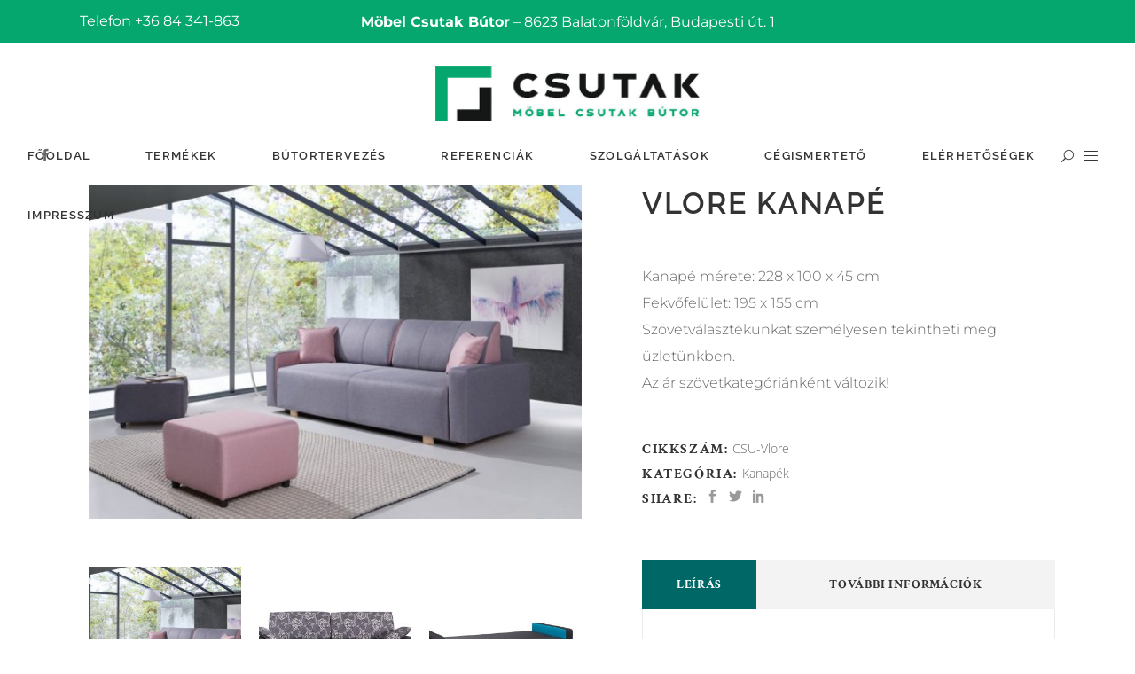

--- FILE ---
content_type: text/html; charset=UTF-8
request_url: https://csutakbutor.hu/termek/csutakbutor-vlore-kanape-sofa-rugos-agyazhato-agynemutartos/
body_size: 17480
content:
<!DOCTYPE html>
<html lang="hu">
<head>
			
		<meta charset="UTF-8"/>
		<link rel="profile" href="http://gmpg.org/xfn/11"/>
			
				<meta name="viewport" content="width=device-width,initial-scale=1,user-scalable=yes">
		<title>Vlore kanapé &#8211; Bútor áruház  / Möbelhaus</title>
<meta name='robots' content='max-image-preview:large' />
<link rel='dns-prefetch' href='//maps.googleapis.com' />

<link rel="alternate" type="application/rss+xml" title="Bútor áruház  / Möbelhaus &raquo; hírcsatorna" href="https://csutakbutor.hu/feed/" />
<link rel="alternate" type="application/rss+xml" title="Bútor áruház  / Möbelhaus &raquo; hozzászólás hírcsatorna" href="https://csutakbutor.hu/comments/feed/" />
<link id='omgf-preload-0' rel='preload' href='//csutakbutor.hu/wp-content/uploads/omgf/calla-elated-google-fonts/allura-normal-latin-ext-400.woff2?ver=1661929357' as='font' type='font/woff2' crossorigin />
<link id='omgf-preload-1' rel='preload' href='//csutakbutor.hu/wp-content/uploads/omgf/calla-elated-google-fonts/allura-normal-latin-400.woff2?ver=1661929357' as='font' type='font/woff2' crossorigin />
<link id='omgf-preload-2' rel='preload' href='//csutakbutor.hu/wp-content/uploads/omgf/calla-elated-google-fonts/crimson-text-italic-latin-ext-400.woff2?ver=1661929357' as='font' type='font/woff2' crossorigin />
<link id='omgf-preload-3' rel='preload' href='//csutakbutor.hu/wp-content/uploads/omgf/calla-elated-google-fonts/crimson-text-italic-latin-400.woff2?ver=1661929357' as='font' type='font/woff2' crossorigin />
<link id='omgf-preload-4' rel='preload' href='//csutakbutor.hu/wp-content/uploads/omgf/calla-elated-google-fonts/crimson-text-normal-latin-ext-400.woff2?ver=1661929357' as='font' type='font/woff2' crossorigin />
<link id='omgf-preload-5' rel='preload' href='//csutakbutor.hu/wp-content/uploads/omgf/calla-elated-google-fonts/crimson-text-normal-latin-400.woff2?ver=1661929357' as='font' type='font/woff2' crossorigin />
<link id='omgf-preload-6' rel='preload' href='//csutakbutor.hu/wp-content/uploads/omgf/calla-elated-google-fonts/crimson-text-normal-latin-ext-600.woff2?ver=1661929357' as='font' type='font/woff2' crossorigin />
<link id='omgf-preload-7' rel='preload' href='//csutakbutor.hu/wp-content/uploads/omgf/calla-elated-google-fonts/crimson-text-normal-latin-600.woff2?ver=1661929357' as='font' type='font/woff2' crossorigin />
<link id='omgf-preload-8' rel='preload' href='//csutakbutor.hu/wp-content/uploads/omgf/calla-elated-google-fonts/crimson-text-normal-latin-ext-700.woff2?ver=1661929357' as='font' type='font/woff2' crossorigin />
<link id='omgf-preload-9' rel='preload' href='//csutakbutor.hu/wp-content/uploads/omgf/calla-elated-google-fonts/crimson-text-normal-latin-700.woff2?ver=1661929357' as='font' type='font/woff2' crossorigin />
<link id='omgf-preload-10' rel='preload' href='//csutakbutor.hu/wp-content/uploads/omgf/calla-elated-google-fonts/montserrat-italic-latin-ext.woff2?ver=1661929357' as='font' type='font/woff2' crossorigin />
<link id='omgf-preload-11' rel='preload' href='//csutakbutor.hu/wp-content/uploads/omgf/calla-elated-google-fonts/montserrat-italic-latin.woff2?ver=1661929357' as='font' type='font/woff2' crossorigin />
<link id='omgf-preload-12' rel='preload' href='//csutakbutor.hu/wp-content/uploads/omgf/calla-elated-google-fonts/montserrat-normal-latin-ext.woff2?ver=1661929357' as='font' type='font/woff2' crossorigin />
<link id='omgf-preload-13' rel='preload' href='//csutakbutor.hu/wp-content/uploads/omgf/calla-elated-google-fonts/montserrat-normal-latin.woff2?ver=1661929357' as='font' type='font/woff2' crossorigin />
<link id='omgf-preload-14' rel='preload' href='//csutakbutor.hu/wp-content/uploads/omgf/calla-elated-google-fonts/open-sans-italic-latin-ext.woff2?ver=1661929357' as='font' type='font/woff2' crossorigin />
<link id='omgf-preload-15' rel='preload' href='//csutakbutor.hu/wp-content/uploads/omgf/calla-elated-google-fonts/open-sans-italic-latin.woff2?ver=1661929357' as='font' type='font/woff2' crossorigin />
<link id='omgf-preload-16' rel='preload' href='//csutakbutor.hu/wp-content/uploads/omgf/calla-elated-google-fonts/open-sans-normal-latin-ext.woff2?ver=1661929357' as='font' type='font/woff2' crossorigin />
<link id='omgf-preload-17' rel='preload' href='//csutakbutor.hu/wp-content/uploads/omgf/calla-elated-google-fonts/open-sans-normal-latin.woff2?ver=1661929357' as='font' type='font/woff2' crossorigin />
<link id='omgf-preload-18' rel='preload' href='//csutakbutor.hu/wp-content/uploads/omgf/calla-elated-google-fonts/raleway-italic-latin-ext.woff2?ver=1661929357' as='font' type='font/woff2' crossorigin />
<link id='omgf-preload-19' rel='preload' href='//csutakbutor.hu/wp-content/uploads/omgf/calla-elated-google-fonts/raleway-italic-latin.woff2?ver=1661929357' as='font' type='font/woff2' crossorigin />
<link id='omgf-preload-20' rel='preload' href='//csutakbutor.hu/wp-content/uploads/omgf/calla-elated-google-fonts/raleway-normal-latin-ext.woff2?ver=1661929357' as='font' type='font/woff2' crossorigin />
<link id='omgf-preload-21' rel='preload' href='//csutakbutor.hu/wp-content/uploads/omgf/calla-elated-google-fonts/raleway-normal-latin.woff2?ver=1661929357' as='font' type='font/woff2' crossorigin />
<link rel="alternate" title="oEmbed (JSON)" type="application/json+oembed" href="https://csutakbutor.hu/wp-json/oembed/1.0/embed?url=https%3A%2F%2Fcsutakbutor.hu%2Ftermek%2Fcsutakbutor-vlore-kanape-sofa-rugos-agyazhato-agynemutartos%2F" />
<link rel="alternate" title="oEmbed (XML)" type="text/xml+oembed" href="https://csutakbutor.hu/wp-json/oembed/1.0/embed?url=https%3A%2F%2Fcsutakbutor.hu%2Ftermek%2Fcsutakbutor-vlore-kanape-sofa-rugos-agyazhato-agynemutartos%2F&#038;format=xml" />
<style id='wp-img-auto-sizes-contain-inline-css' type='text/css'>
img:is([sizes=auto i],[sizes^="auto," i]){contain-intrinsic-size:3000px 1500px}
/*# sourceURL=wp-img-auto-sizes-contain-inline-css */
</style>
<style id='wp-emoji-styles-inline-css' type='text/css'>

	img.wp-smiley, img.emoji {
		display: inline !important;
		border: none !important;
		box-shadow: none !important;
		height: 1em !important;
		width: 1em !important;
		margin: 0 0.07em !important;
		vertical-align: -0.1em !important;
		background: none !important;
		padding: 0 !important;
	}
/*# sourceURL=wp-emoji-styles-inline-css */
</style>
<link rel='stylesheet' id='contact-form-7-css' href='https://csutakbutor.hu/wp-content/plugins/contact-form-7/includes/css/styles.css?ver=6.1.4' type='text/css' media='all' />
<link rel='stylesheet' id='rs-plugin-settings-css' href='https://csutakbutor.hu/wp-content/plugins/revslider/public/assets/css/rs6.css?ver=6.4.11' type='text/css' media='all' />
<style id='rs-plugin-settings-inline-css' type='text/css'>
#rs-demo-id {}
/*# sourceURL=rs-plugin-settings-inline-css */
</style>
<style id='woocommerce-inline-inline-css' type='text/css'>
.woocommerce form .form-row .required { visibility: visible; }
/*# sourceURL=woocommerce-inline-inline-css */
</style>
<link rel='stylesheet' id='calla-elated-default-style-css' href='https://csutakbutor.hu/wp-content/themes/calla/style.css?ver=6.9' type='text/css' media='all' />
<link rel='stylesheet' id='calla-elated-modules-css' href='https://csutakbutor.hu/wp-content/themes/calla/assets/css/modules.min.css?ver=6.9' type='text/css' media='all' />
<link rel='stylesheet' id='eltdf-font_awesome-css' href='https://csutakbutor.hu/wp-content/themes/calla/assets/css/font-awesome/css/font-awesome.min.css?ver=6.9' type='text/css' media='all' />
<link rel='stylesheet' id='eltdf-font_elegant-css' href='https://csutakbutor.hu/wp-content/themes/calla/assets/css/elegant-icons/style.min.css?ver=6.9' type='text/css' media='all' />
<link rel='stylesheet' id='eltdf-ion_icons-css' href='https://csutakbutor.hu/wp-content/themes/calla/assets/css/ion-icons/css/ionicons.min.css?ver=6.9' type='text/css' media='all' />
<link rel='stylesheet' id='eltdf-linea_icons-css' href='https://csutakbutor.hu/wp-content/themes/calla/assets/css/linea-icons/style.css?ver=6.9' type='text/css' media='all' />
<link rel='stylesheet' id='eltdf-linear_icons-css' href='https://csutakbutor.hu/wp-content/themes/calla/assets/css/linear-icons/style.css?ver=6.9' type='text/css' media='all' />
<link rel='stylesheet' id='eltdf-simple_line_icons-css' href='https://csutakbutor.hu/wp-content/themes/calla/assets/css/simple-line-icons/simple-line-icons.css?ver=6.9' type='text/css' media='all' />
<link rel='stylesheet' id='eltdf-dripicons-css' href='https://csutakbutor.hu/wp-content/themes/calla/assets/css/dripicons/dripicons.css?ver=6.9' type='text/css' media='all' />
<link rel='stylesheet' id='mediaelement-css' href='https://csutakbutor.hu/wp-includes/js/mediaelement/mediaelementplayer-legacy.min.css?ver=4.2.17' type='text/css' media='all' />
<link rel='stylesheet' id='wp-mediaelement-css' href='https://csutakbutor.hu/wp-includes/js/mediaelement/wp-mediaelement.min.css?ver=6.9' type='text/css' media='all' />
<link rel='stylesheet' id='calla-elated-woo-css' href='https://csutakbutor.hu/wp-content/themes/calla/assets/css/woocommerce.min.css?ver=6.9' type='text/css' media='all' />
<link rel='stylesheet' id='calla-elated-woo-responsive-css' href='https://csutakbutor.hu/wp-content/themes/calla/assets/css/woocommerce-responsive.min.css?ver=6.9' type='text/css' media='all' />
<link rel='stylesheet' id='calla-elated-style-dynamic-css' href='https://csutakbutor.hu/wp-content/themes/calla/assets/css/style_dynamic.css?ver=1701250372' type='text/css' media='all' />
<link rel='stylesheet' id='calla-elated-modules-responsive-css' href='https://csutakbutor.hu/wp-content/themes/calla/assets/css/modules-responsive.min.css?ver=6.9' type='text/css' media='all' />
<link rel='stylesheet' id='calla-elated-style-dynamic-responsive-css' href='https://csutakbutor.hu/wp-content/themes/calla/assets/css/style_dynamic_responsive.css?ver=1701250372' type='text/css' media='all' />
<link rel='stylesheet' id='calla-elated-google-fonts-css' href='//csutakbutor.hu/wp-content/uploads/omgf/calla-elated-google-fonts/calla-elated-google-fonts.css?ver=1661929357' type='text/css' media='all' />
<script type="text/javascript" src="https://csutakbutor.hu/wp-includes/js/jquery/jquery.min.js?ver=3.7.1" id="jquery-core-js"></script>
<script type="text/javascript" src="https://csutakbutor.hu/wp-includes/js/jquery/jquery-migrate.min.js?ver=3.4.1" id="jquery-migrate-js"></script>
<script type="text/javascript" src="https://csutakbutor.hu/wp-content/plugins/revslider/public/assets/js/rbtools.min.js?ver=6.4.8" id="tp-tools-js"></script>
<script type="text/javascript" src="https://csutakbutor.hu/wp-content/plugins/revslider/public/assets/js/rs6.min.js?ver=6.4.11" id="revmin-js"></script>
<script type="text/javascript" src="https://csutakbutor.hu/wp-content/plugins/woocommerce/assets/js/jquery-blockui/jquery.blockUI.min.js?ver=2.7.0-wc.10.4.3" id="wc-jquery-blockui-js" data-wp-strategy="defer"></script>
<script type="text/javascript" id="wc-add-to-cart-js-extra">
/* <![CDATA[ */
var wc_add_to_cart_params = {"ajax_url":"/wp-admin/admin-ajax.php","wc_ajax_url":"/?wc-ajax=%%endpoint%%","i18n_view_cart":"Kos\u00e1r","cart_url":"https://csutakbutor.hu","is_cart":"","cart_redirect_after_add":"no"};
//# sourceURL=wc-add-to-cart-js-extra
/* ]]> */
</script>
<script type="text/javascript" src="https://csutakbutor.hu/wp-content/plugins/woocommerce/assets/js/frontend/add-to-cart.min.js?ver=10.4.3" id="wc-add-to-cart-js" data-wp-strategy="defer"></script>
<script type="text/javascript" id="wc-single-product-js-extra">
/* <![CDATA[ */
var wc_single_product_params = {"i18n_required_rating_text":"K\u00e9rlek, v\u00e1lassz egy \u00e9rt\u00e9kel\u00e9st","i18n_rating_options":["1 / 5 csillag","2 / 5 csillag","3 / 5 csillag","4 / 5 csillag","5 / 5 csillag"],"i18n_product_gallery_trigger_text":"View full-screen image gallery","review_rating_required":"yes","flexslider":{"rtl":false,"animation":"slide","smoothHeight":true,"directionNav":false,"controlNav":"thumbnails","slideshow":false,"animationSpeed":500,"animationLoop":false,"allowOneSlide":false},"zoom_enabled":"","zoom_options":[],"photoswipe_enabled":"","photoswipe_options":{"shareEl":false,"closeOnScroll":false,"history":false,"hideAnimationDuration":0,"showAnimationDuration":0},"flexslider_enabled":""};
//# sourceURL=wc-single-product-js-extra
/* ]]> */
</script>
<script type="text/javascript" src="https://csutakbutor.hu/wp-content/plugins/woocommerce/assets/js/frontend/single-product.min.js?ver=10.4.3" id="wc-single-product-js" defer="defer" data-wp-strategy="defer"></script>
<script type="text/javascript" src="https://csutakbutor.hu/wp-content/plugins/woocommerce/assets/js/js-cookie/js.cookie.min.js?ver=2.1.4-wc.10.4.3" id="wc-js-cookie-js" defer="defer" data-wp-strategy="defer"></script>
<script type="text/javascript" id="woocommerce-js-extra">
/* <![CDATA[ */
var woocommerce_params = {"ajax_url":"/wp-admin/admin-ajax.php","wc_ajax_url":"/?wc-ajax=%%endpoint%%","i18n_password_show":"Jelsz\u00f3 megjelen\u00edt\u00e9se","i18n_password_hide":"Jelsz\u00f3 elrejt\u00e9se"};
//# sourceURL=woocommerce-js-extra
/* ]]> */
</script>
<script type="text/javascript" src="https://csutakbutor.hu/wp-content/plugins/woocommerce/assets/js/frontend/woocommerce.min.js?ver=10.4.3" id="woocommerce-js" defer="defer" data-wp-strategy="defer"></script>
<script type="text/javascript" src="https://csutakbutor.hu/wp-content/plugins/js_composer/assets/js/vendors/woocommerce-add-to-cart.js?ver=6.6.0" id="vc_woocommerce-add-to-cart-js-js"></script>
<script type="text/javascript" src="https://csutakbutor.hu/wp-content/plugins/woocommerce/assets/js/select2/select2.full.min.js?ver=4.0.3-wc.10.4.3" id="wc-select2-js" defer="defer" data-wp-strategy="defer"></script>
<link rel="https://api.w.org/" href="https://csutakbutor.hu/wp-json/" /><link rel="alternate" title="JSON" type="application/json" href="https://csutakbutor.hu/wp-json/wp/v2/product/11994" /><link rel="EditURI" type="application/rsd+xml" title="RSD" href="https://csutakbutor.hu/xmlrpc.php?rsd" />
<meta name="generator" content="WordPress 6.9" />
<meta name="generator" content="WooCommerce 10.4.3" />
<link rel="canonical" href="https://csutakbutor.hu/termek/csutakbutor-vlore-kanape-sofa-rugos-agyazhato-agynemutartos/" />
<link rel='shortlink' href='https://csutakbutor.hu/?p=11994' />
	<noscript><style>.woocommerce-product-gallery{ opacity: 1 !important; }</style></noscript>
	<meta name="generator" content="Powered by WPBakery Page Builder - drag and drop page builder for WordPress."/>
<meta name="generator" content="Powered by Slider Revolution 6.4.11 - responsive, Mobile-Friendly Slider Plugin for WordPress with comfortable drag and drop interface." />
<link rel="icon" href="https://csutakbutor.hu/wp-content/uploads/2022/01/cropped-Csutak-Butor-ICO-32x32.jpg" sizes="32x32" />
<link rel="icon" href="https://csutakbutor.hu/wp-content/uploads/2022/01/cropped-Csutak-Butor-ICO-192x192.jpg" sizes="192x192" />
<link rel="apple-touch-icon" href="https://csutakbutor.hu/wp-content/uploads/2022/01/cropped-Csutak-Butor-ICO-180x180.jpg" />
<meta name="msapplication-TileImage" content="https://csutakbutor.hu/wp-content/uploads/2022/01/cropped-Csutak-Butor-ICO-270x270.jpg" />
<script type="text/javascript">function setREVStartSize(e){
			//window.requestAnimationFrame(function() {				 
				window.RSIW = window.RSIW===undefined ? window.innerWidth : window.RSIW;	
				window.RSIH = window.RSIH===undefined ? window.innerHeight : window.RSIH;	
				try {								
					var pw = document.getElementById(e.c).parentNode.offsetWidth,
						newh;
					pw = pw===0 || isNaN(pw) ? window.RSIW : pw;
					e.tabw = e.tabw===undefined ? 0 : parseInt(e.tabw);
					e.thumbw = e.thumbw===undefined ? 0 : parseInt(e.thumbw);
					e.tabh = e.tabh===undefined ? 0 : parseInt(e.tabh);
					e.thumbh = e.thumbh===undefined ? 0 : parseInt(e.thumbh);
					e.tabhide = e.tabhide===undefined ? 0 : parseInt(e.tabhide);
					e.thumbhide = e.thumbhide===undefined ? 0 : parseInt(e.thumbhide);
					e.mh = e.mh===undefined || e.mh=="" || e.mh==="auto" ? 0 : parseInt(e.mh,0);		
					if(e.layout==="fullscreen" || e.l==="fullscreen") 						
						newh = Math.max(e.mh,window.RSIH);					
					else{					
						e.gw = Array.isArray(e.gw) ? e.gw : [e.gw];
						for (var i in e.rl) if (e.gw[i]===undefined || e.gw[i]===0) e.gw[i] = e.gw[i-1];					
						e.gh = e.el===undefined || e.el==="" || (Array.isArray(e.el) && e.el.length==0)? e.gh : e.el;
						e.gh = Array.isArray(e.gh) ? e.gh : [e.gh];
						for (var i in e.rl) if (e.gh[i]===undefined || e.gh[i]===0) e.gh[i] = e.gh[i-1];
											
						var nl = new Array(e.rl.length),
							ix = 0,						
							sl;					
						e.tabw = e.tabhide>=pw ? 0 : e.tabw;
						e.thumbw = e.thumbhide>=pw ? 0 : e.thumbw;
						e.tabh = e.tabhide>=pw ? 0 : e.tabh;
						e.thumbh = e.thumbhide>=pw ? 0 : e.thumbh;					
						for (var i in e.rl) nl[i] = e.rl[i]<window.RSIW ? 0 : e.rl[i];
						sl = nl[0];									
						for (var i in nl) if (sl>nl[i] && nl[i]>0) { sl = nl[i]; ix=i;}															
						var m = pw>(e.gw[ix]+e.tabw+e.thumbw) ? 1 : (pw-(e.tabw+e.thumbw)) / (e.gw[ix]);					
						newh =  (e.gh[ix] * m) + (e.tabh + e.thumbh);
					}				
					if(window.rs_init_css===undefined) window.rs_init_css = document.head.appendChild(document.createElement("style"));					
					document.getElementById(e.c).height = newh+"px";
					window.rs_init_css.innerHTML += "#"+e.c+"_wrapper { height: "+newh+"px }";				
				} catch(e){
					console.log("Failure at Presize of Slider:" + e)
				}					   
			//});
		  };</script>
<noscript><style> .wpb_animate_when_almost_visible { opacity: 1; }</style></noscript><link rel='stylesheet' id='wc-blocks-style-css' href='https://csutakbutor.hu/wp-content/plugins/woocommerce/assets/client/blocks/wc-blocks.css?ver=wc-10.4.3' type='text/css' media='all' />
</head>
<body class="wp-singular product-template-default single single-product postid-11994 wp-theme-calla theme-calla calla-core-1.3 woocommerce woocommerce-page woocommerce-no-js calla-ver-1.6 eltdf-smooth-scroll eltdf-smooth-page-transitions eltdf-smooth-page-transitions-fadeout eltdf-grid-1200 eltdf-fixed-on-scroll eltdf-dropdown-animate-height eltdf-header-centered eltdf-menu-area-shadow-disable eltdf-menu-area-in-grid-shadow-disable eltdf-menu-area-border-disable eltdf-menu-area-in-grid-border-disable eltdf-logo-area-border-disable eltdf-side-menu-slide-from-right eltdf-side-area-fixed-content eltdf-woocommerce-page eltdf-woo-single-page eltdf-woocommerce-columns-4 eltdf-woo-medium-space eltdf-woo-pl-info-below-image eltdf-woo-single-thumb-below-image eltdf-woo-single-has-pretty-photo eltdf-default-mobile-header eltdf-sticky-up-mobile-header eltdf-header-top-enabled eltdf-search-covers-header wpb-js-composer js-comp-ver-6.6.0 vc_responsive" itemscope itemtype="http://schema.org/WebPage">
	<section class="eltdf-side-menu">
	<div class="eltdf-close-side-menu-holder">
		<a class="eltdf-close-side-menu eltdf-close-side-menu-icon-pack" href="#">
			<span aria-hidden="true" class="eltdf-icon-linear-icons lnr lnr-cross "></span>		</a>
	</div>
	<div class="widget eltdf-separator-widget"><div class="eltdf-separator-holder clearfix  eltdf-separator-center eltdf-separator-normal" style="margin-bottom: 67px">
		<div class="eltdf-separator" style="border-style: solid"></div>
	</div>
</div><div id="media_image-5" class="widget eltdf-sidearea widget_media_image"><a href="#"><img width="300" height="64" src="https://csutakbutor.hu/wp-content/uploads/2022/01/Csutak-Butor-Logo300.jpg" class="image wp-image-2394  attachment-full size-full" alt="" style="max-width: 100%; height: auto;" decoding="async" /></a></div><div id="text-8" class="widget eltdf-sidearea widget_text">			<div class="textwidget"><p>A bútor forgalmazás és lakberendezés terén többéves tapasztalattal és gyakorlattal rendelkezik a Csutak Kft.</p>
<p>Csutak Zoltán és felesége Csutak Zoltánné tulajdonosok 1982-től magánvállalkozóként tették meg a kezdeti lépéseket és főként lakberendezés és ajándéktárgyak forgalmazásával foglalkoztak. Majd 1994. március 8-tól fogva bútorok forgalmazásával is kibővítették vállalkozásukat. Eleinte 40 m2-en 3 fővel családi vállalkozásként indult. 1997-re 260 m2-re, 6 főre és egy teherautóra bővült az üzlet, majd 2000-re alakult ki a mai 1000 m2- es, 9 fővel és 3 teherautóval működő áruház Balatonföldvár központjában.</p>
<p>2010-re 12 főre és 4 teherautóra bővült a már jól működő bútorbolt. 2011-ben lapszabász géppel, és élzáró géppel elkezdtük saját, egyedi bútorok gyártását.</p>
<p>&nbsp;</p>
</div>
		</div><div class="widget eltdf-separator-widget"><div class="eltdf-separator-holder clearfix  eltdf-separator-center eltdf-separator-normal" style="margin-bottom: 8px">
		<div class="eltdf-separator" style="border-style: solid"></div>
	</div>
</div>		
		<a class="eltdf-icon-widget-holder"  href="https://www.google.rs/maps/place/Balatonfldvr,+Budapesti+t+1,+8623/@46.8495522,17.8777352,17z/data=!3m1!4b1!4m5!3m4!1s0x4769ba23b597b6a7:0x7c2a1b11b2eb3308!8m2!3d46.8495486!4d17.8799292" target="_blank" style="color: #808285;margin: 0 0 0 0">
			<span class="eltdf-icon-element lnr lnr-map-marker"></span>			<span class="eltdf-icon-text ">Budapesti út. 1, 8623 Balatonföldvár</span>		</a>
				
		<a class="eltdf-icon-widget-holder eltdf-icon-has-hover" data-hover-color="#b97a56" href="tel:+36%2084%20341-863" target="_self" style="color: #808285">
			<span class="eltdf-icon-element lnr lnr-phone-handset"></span>			<span class="eltdf-icon-text ">+36 84 341-863</span>		</a>
		<div class="widget eltdf-separator-widget"><div class="eltdf-separator-holder clearfix  eltdf-separator-center eltdf-separator-normal" style="margin-bottom: 12px">
		<div class="eltdf-separator" style="border-style: solid"></div>
	</div>
</div>		
		<a class="eltdf-social-icon-widget-holder eltdf-icon-has-hover" data-hover-color="#b97a56" style="color: rgb(153,153,153);font-size: 15px;margin: 0 0 0 14px;" href="https://www.facebook.com/" target="_blank">
			<span class="eltdf-social-icon-widget  social_facebook    "></span>		</a>
		</section>
    <div class="eltdf-wrapper">
        <div class="eltdf-wrapper-inner">
            	
		
	<div class="eltdf-top-bar">
				
					<div class="eltdf-grid">
						
			<div class="eltdf-vertical-align-containers">
				<div class="eltdf-position-left"><!--
				 --><div class="eltdf-position-left-inner">
													<div id="text-2" class="widget widget_text eltdf-top-bar-widget">			<div class="textwidget"><p>Telefon +36 84 341-863</p>
</div>
		</div>											</div>
				</div>
                <div class="eltdf-position-center"><!--
				 --><div class="eltdf-position-center-inner">
                                                    <div id="text-3" class="widget widget_text eltdf-top-bar-widget">			<div class="textwidget"><p><strong>Möbel Csutak Bútor</strong> &#8211; 8623 Balatonföldvár, Budapesti út. 1</p>
</div>
		</div>                                            </div>
                </div>
				<div class="eltdf-position-right"><!--
				 --><div class="eltdf-position-right-inner">
																								</div>
				</div>
			</div>
				
					</div>
				
			</div>
	
	
<header class="eltdf-page-header">
		
    <div class="eltdf-logo-area">
	    	    
        			
            <div class="eltdf-vertical-align-containers">
                <div class="eltdf-position-center"><!--
                 --><div class="eltdf-position-center-inner">
                        

<div class="eltdf-logo-wrapper">
    <a itemprop="url" href="https://csutakbutor.hu/" style="height: 63px;">
        <img itemprop="image" class="eltdf-normal-logo" src="https://www2.csutakbutor.hu/wp-content/uploads/2022/01/Csutak-Butor-Logo.jpg" width="600" height="127"  alt="logo"/>
        <img itemprop="image" class="eltdf-dark-logo" src="https://www2.csutakbutor.hu/wp-content/uploads/2022/01/Csutak-Butor-Logo.jpg" width="600" height="127"  alt="dark logo"/>        <img itemprop="image" class="eltdf-light-logo" src="https://www2.csutakbutor.hu/wp-content/uploads/2022/01/Csutak-Butor-Logo.jpg" width="600" height="127"  alt="light logo"/>    </a>
</div>

                    </div>
                </div>
            </div>
	            
            </div>
	
            <div class="eltdf-fixed-wrapper">
    	        
    <div class="eltdf-menu-area">
	    	    
        	            
            <div class="eltdf-vertical-align-containers">
                <div class="eltdf-position-left"><!--
                 --><div class="eltdf-position-left-inner">
		            	<div class="widget eltdf-social-icons-group-widget text-align-left">										<a class="eltdf-social-icon-widget-holder eltdf-icon-has-hover" data-hover-color="#b97a56" style="color: #686868;;font-size: 14px;margin: 0 12px 0 0;"				   href="https://www.facebook.com/Mbel-Csutak-Btor-595390070473628" target="_blank">
					<span class="eltdf-social-icon-widget social_facebook"></span>				</a>
															</div>		            </div>
		        </div>
                <div class="eltdf-position-center"><!--
                 --><div class="eltdf-position-center-inner">
                        
<nav class="eltdf-main-menu eltdf-drop-down eltdf-default-nav">
    <ul id="menu-csutak-menu" class="clearfix"><li id="nav-menu-item-2488" class="menu-item menu-item-type-custom menu-item-object-custom  narrow"><a href="/" class=""><span class="item_outer"><span class="item_text">Főoldal</span></span></a></li>
<li id="nav-menu-item-12855" class="menu-item menu-item-type-post_type menu-item-object-page menu-item-has-children  has_sub narrow"><a href="https://csutakbutor.hu/termekek/" class=""><span class="item_outer"><span class="item_text">Termékek</span><i class="eltdf-menu-arrow fa fa-angle-down"></i></span></a>
<div class="second"><div class="inner"><ul>
	<li id="nav-menu-item-13762" class="menu-item menu-item-type-custom menu-item-object-custom "><a href="https://csutakbutor.hu/termek/konyhak/" class=""><span class="item_outer"><span class="item_text">Elkészült munkáink</span></span></a></li>
	<li id="nav-menu-item-13710" class="menu-item menu-item-type-custom menu-item-object-custom "><a href="https://csutakbutor.hu/termekkategoria/default-category/termekek-1/kerti-butorok/" class=""><span class="item_outer"><span class="item_text">Kerti bútorok</span></span></a></li>
	<li id="nav-menu-item-12838" class="menu-item menu-item-type-custom menu-item-object-custom menu-item-has-children sub"><a href="/termekkategoria/fenyobutorok/" class=""><span class="item_outer"><span class="item_text">Fenyőbútorok</span></span></a>
	<ul>
		<li id="nav-menu-item-12839" class="menu-item menu-item-type-custom menu-item-object-custom "><a href="/termekkategoria/fenyobutorok/agyak/" class=""><span class="item_outer"><span class="item_text">Ágyak</span></span></a></li>
		<li id="nav-menu-item-12840" class="menu-item menu-item-type-custom menu-item-object-custom "><a href="/termekkategoria/fenyobutorok/agynemutartok/" class=""><span class="item_outer"><span class="item_text">Ágyneműtartók</span></span></a></li>
		<li id="nav-menu-item-12843" class="menu-item menu-item-type-custom menu-item-object-custom "><a href="/termekkategoria/fenyobutorok/ejjeliszekrenyek/" class=""><span class="item_outer"><span class="item_text">Éjjeliszekrények</span></span></a></li>
		<li id="nav-menu-item-12845" class="menu-item menu-item-type-custom menu-item-object-custom "><a href="/termekkategoria/fenyobutorok/komodok/" class=""><span class="item_outer"><span class="item_text">Komódok</span></span></a></li>
		<li id="nav-menu-item-12847" class="menu-item menu-item-type-custom menu-item-object-custom "><a href="/termekkategoria/fenyobutorok/szekrenyek/" class=""><span class="item_outer"><span class="item_text">Szekrények</span></span></a></li>
		<li id="nav-menu-item-12846" class="menu-item menu-item-type-custom menu-item-object-custom "><a href="/termekkategoria/fenyobutorok/polcok-1/" class=""><span class="item_outer"><span class="item_text">Polcok</span></span></a></li>
		<li id="nav-menu-item-12841" class="menu-item menu-item-type-custom menu-item-object-custom "><a href="/termekkategoria/fenyobutorok/asztalok/" class=""><span class="item_outer"><span class="item_text">Asztalok</span></span></a></li>
		<li id="nav-menu-item-12844" class="menu-item menu-item-type-custom menu-item-object-custom "><a href="/termekkategoria/fenyobutorok/etkezo-butorok/" class=""><span class="item_outer"><span class="item_text">Étkező bútorok</span></span></a></li>
		<li id="nav-menu-item-12842" class="menu-item menu-item-type-custom menu-item-object-custom "><a href="/termekkategoria/fenyobutorok/eloszoba-butorok/" class=""><span class="item_outer"><span class="item_text">Előszoba bútorok</span></span></a></li>
		<li id="nav-menu-item-12853" class="menu-item menu-item-type-custom menu-item-object-custom "><a href="/termekkategoria/fenyobutorok/tukrok/" class=""><span class="item_outer"><span class="item_text">Tükrök</span></span></a></li>
		<li id="nav-menu-item-12854" class="menu-item menu-item-type-custom menu-item-object-custom "><a href="/termekkategoria/fenyobutorok/viragallvany/" class=""><span class="item_outer"><span class="item_text">Virág állványok</span></span></a></li>
		<li id="nav-menu-item-12848" class="menu-item menu-item-type-custom menu-item-object-custom "><a href="/termekkategoria/fenyobutorok/iroasztalok-fenyobutorok/" class=""><span class="item_outer"><span class="item_text">Íróasztalok</span></span></a></li>
		<li id="nav-menu-item-12851" class="menu-item menu-item-type-custom menu-item-object-custom "><a href="/termekkategoria/fenyobutorok/pelenkazo-komodok/" class=""><span class="item_outer"><span class="item_text">Pelenkázó komódok</span></span></a></li>
	</ul>
</li>
	<li id="nav-menu-item-12856" class="menu-item menu-item-type-custom menu-item-object-custom menu-item-has-children sub"><a href="/termekkategoria/nappali-butorok/" class=""><span class="item_outer"><span class="item_text">Nappali bútorok</span></span></a>
	<ul>
		<li id="nav-menu-item-12857" class="menu-item menu-item-type-custom menu-item-object-custom "><a href="/termekkategoria/nappali-butorok/fotelek-1/" class=""><span class="item_outer"><span class="item_text">Fotelek</span></span></a></li>
		<li id="nav-menu-item-12858" class="menu-item menu-item-type-custom menu-item-object-custom "><a href="/termekkategoria/nappali-butorok/kanapek/" class=""><span class="item_outer"><span class="item_text">Kanapék</span></span></a></li>
		<li id="nav-menu-item-12859" class="menu-item menu-item-type-custom menu-item-object-custom "><a href="/termekkategoria/nappali-butorok/sarokgarniturak/" class=""><span class="item_outer"><span class="item_text">Sarokgarnitúrák</span></span></a></li>
		<li id="nav-menu-item-12860" class="menu-item menu-item-type-custom menu-item-object-custom "><a href="/termekkategoria/nappali-butorok/ulogarniturak/" class=""><span class="item_outer"><span class="item_text">Ülőgarnitúrák</span></span></a></li>
	</ul>
</li>
	<li id="nav-menu-item-12861" class="menu-item menu-item-type-custom menu-item-object-custom menu-item-has-children sub"><a href="/termekkategoria/haloszoba-butorok/" class=""><span class="item_outer"><span class="item_text">Hálószoba bútorok</span></span></a>
	<ul>
		<li id="nav-menu-item-12865" class="menu-item menu-item-type-custom menu-item-object-custom "><a href="/termekkategoria/haloszoba-butorok/agyak-1/" class=""><span class="item_outer"><span class="item_text">Ágyak</span></span></a></li>
		<li id="nav-menu-item-13656" class="menu-item menu-item-type-custom menu-item-object-custom "><a href="https://csutakbutor.hu/termekkategoria/haloszoba-butorok/boxspring-agyak" class=""><span class="item_outer"><span class="item_text">Boxspring Ágyak</span></span></a></li>
		<li id="nav-menu-item-12862" class="menu-item menu-item-type-custom menu-item-object-custom "><a href="/termekkategoria/haloszoba-butorok/ejjeliszekrenyek-1/" class=""><span class="item_outer"><span class="item_text">Éjjeliszekrények</span></span></a></li>
		<li id="nav-menu-item-12863" class="menu-item menu-item-type-custom menu-item-object-custom "><a href="/termekkategoria/haloszoba-butorok/komodok-1/" class=""><span class="item_outer"><span class="item_text">Komódok</span></span></a></li>
		<li id="nav-menu-item-12864" class="menu-item menu-item-type-custom menu-item-object-custom "><a href="/termekkategoria/haloszoba-butorok/szekrenyek-1/" class=""><span class="item_outer"><span class="item_text">Szekrények</span></span></a></li>
		<li id="nav-menu-item-12866" class="menu-item menu-item-type-custom menu-item-object-custom "><a href="/termekkategoria/haloszoba-butorok/gyermek-agyak/" class=""><span class="item_outer"><span class="item_text">Gyermek ágyak</span></span></a></li>
	</ul>
</li>
	<li id="nav-menu-item-12867" class="menu-item menu-item-type-custom menu-item-object-custom menu-item-has-children sub"><a href="/termekkategoria/etkezo-garniturak/" class=""><span class="item_outer"><span class="item_text">Étkező garnitúrák</span></span></a>
	<ul>
		<li id="nav-menu-item-12868" class="menu-item menu-item-type-custom menu-item-object-custom "><a href="/termekkategoria/etkezo-garniturak/modern-etkezok/" class=""><span class="item_outer"><span class="item_text">Modern étkezők</span></span></a></li>
		<li id="nav-menu-item-12869" class="menu-item menu-item-type-custom menu-item-object-custom "><a href="/termekkategoria/etkezo-garniturak/klasszikus-etkezok/" class=""><span class="item_outer"><span class="item_text">Klasszikus étkezők</span></span></a></li>
		<li id="nav-menu-item-12870" class="menu-item menu-item-type-custom menu-item-object-custom "><a href="/termekkategoria/etkezo-garniturak/szekek/" class=""><span class="item_outer"><span class="item_text">Étkező Székek</span></span></a></li>
		<li id="nav-menu-item-12871" class="menu-item menu-item-type-custom menu-item-object-custom "><a href="/termekkategoria/etkezo-garniturak/etkezoasztalok/" class=""><span class="item_outer"><span class="item_text">Étkezőasztalok</span></span></a></li>
	</ul>
</li>
	<li id="nav-menu-item-12872" class="menu-item menu-item-type-custom menu-item-object-custom menu-item-has-children sub"><a href="/termekkategoria/dolgozoszobak/" class=""><span class="item_outer"><span class="item_text">Dolgozószobák</span></span></a>
	<ul>
		<li id="nav-menu-item-12873" class="menu-item menu-item-type-custom menu-item-object-custom "><a href="/termekkategoria/dolgozoszobak/forgoszekek/" class=""><span class="item_outer"><span class="item_text">Forgószékek</span></span></a></li>
		<li id="nav-menu-item-12874" class="menu-item menu-item-type-custom menu-item-object-custom "><a href="/termekkategoria/dolgozoszobak/iroasztalok/" class=""><span class="item_outer"><span class="item_text">Íróasztalok</span></span></a></li>
	</ul>
</li>
	<li id="nav-menu-item-12875" class="menu-item menu-item-type-custom menu-item-object-custom "><a href="/termekkategoria/gyermek-forgoszekek/" class=""><span class="item_outer"><span class="item_text">Gyermek forgószékek</span></span></a></li>
	<li id="nav-menu-item-12876" class="menu-item menu-item-type-custom menu-item-object-custom "><a href="/termekkategoria/dohanyzoasztalok/" class=""><span class="item_outer"><span class="item_text">Dohányzóasztalok</span></span></a></li>
	<li id="nav-menu-item-12877" class="menu-item menu-item-type-custom menu-item-object-custom "><a href="/termekkategoria/barszekek/" class=""><span class="item_outer"><span class="item_text">Bárszékek</span></span></a></li>
	<li id="nav-menu-item-12878" class="menu-item menu-item-type-custom menu-item-object-custom menu-item-has-children sub"><a href="/termekkategoria/butorcsaladok/" class=""><span class="item_outer"><span class="item_text">Bútorcsaládok</span></span></a>
	<ul>
		<li id="nav-menu-item-12881" class="menu-item menu-item-type-custom menu-item-object-custom "><a href="/termekkategoria/butorcsaladok/mozaik-butorcsalad/" class=""><span class="item_outer"><span class="item_text">Mozaik bútorcsalád</span></span></a></li>
		<li id="nav-menu-item-12883" class="menu-item menu-item-type-custom menu-item-object-custom "><a href="/termekkategoria/butorcsaladok/zero-butorcsalad/" class=""><span class="item_outer"><span class="item_text">Zero bútorcsalád</span></span></a></li>
		<li id="nav-menu-item-12884" class="menu-item menu-item-type-custom menu-item-object-custom "><a href="/termekkategoria/butorcsaladok/joy-butorcsalad/" class=""><span class="item_outer"><span class="item_text">Joy bútorcsalád</span></span></a></li>
		<li id="nav-menu-item-12885" class="menu-item menu-item-type-custom menu-item-object-custom "><a href="/termekkategoria/butorcsaladok/farmer-butorcsalad/" class=""><span class="item_outer"><span class="item_text">Farmer bútorcsalád</span></span></a></li>
		<li id="nav-menu-item-12886" class="menu-item menu-item-type-custom menu-item-object-custom "><a href="/termekkategoria/butorcsaladok/garda-butorcsalad/" class=""><span class="item_outer"><span class="item_text">Garda bútorcsalád</span></span></a></li>
		<li id="nav-menu-item-12887" class="menu-item menu-item-type-custom menu-item-object-custom "><a href="/termekkategoria/butorcsaladok/bling-butorcsalad/" class=""><span class="item_outer"><span class="item_text">Bling bútorcsalád</span></span></a></li>
		<li id="nav-menu-item-12888" class="menu-item menu-item-type-custom menu-item-object-custom "><a href="/termekkategoria/butorcsaladok/free-butorcsalad/" class=""><span class="item_outer"><span class="item_text">Free bútorcsalád</span></span></a></li>
	</ul>
</li>
	<li id="nav-menu-item-12889" class="menu-item menu-item-type-custom menu-item-object-custom menu-item-has-children sub"><a href="/termekkategoria/agyracsok/" class=""><span class="item_outer"><span class="item_text">Ágyrácsok</span></span></a>
	<ul>
		<li id="nav-menu-item-12890" class="menu-item menu-item-type-custom menu-item-object-custom "><a href="/termekkategoria/agyracsok/elektromos-agyracs/" class=""><span class="item_outer"><span class="item_text">Elektromos ágyrács</span></span></a></li>
		<li id="nav-menu-item-12891" class="menu-item menu-item-type-custom menu-item-object-custom "><a href="/termekkategoria/agyracsok/fej-es-lebemelos-agyracsok/" class=""><span class="item_outer"><span class="item_text">Fej, és lábemelős ágyrácsok</span></span></a></li>
		<li id="nav-menu-item-12892" class="menu-item menu-item-type-custom menu-item-object-custom "><a href="/termekkategoria/agyracsok/fix-agyracsok/" class=""><span class="item_outer"><span class="item_text">Fix ágyrácsok</span></span></a></li>
	</ul>
</li>
	<li id="nav-menu-item-12893" class="menu-item menu-item-type-custom menu-item-object-custom menu-item-has-children sub"><a href="/termekkategoria/matrac/" class=""><span class="item_outer"><span class="item_text">Matracok</span></span></a>
	<ul>
		<li id="nav-menu-item-12894" class="menu-item menu-item-type-custom menu-item-object-custom "><a href="/termekkategoria/matrac/billerbeck/" class=""><span class="item_outer"><span class="item_text">Billerbeck</span></span></a></li>
		<li id="nav-menu-item-12895" class="menu-item menu-item-type-custom menu-item-object-custom "><a href="/termekkategoria/matrac/konfor/" class=""><span class="item_outer"><span class="item_text">Konfor</span></span></a></li>
		<li id="nav-menu-item-12896" class="menu-item menu-item-type-custom menu-item-object-custom "><a href="/termekkategoria/matrac/ted-matracok/" class=""><span class="item_outer"><span class="item_text">Ted</span></span></a></li>
		<li id="nav-menu-item-12897" class="menu-item menu-item-type-custom menu-item-object-custom "><a href="/termekkategoria/matrac/fedomatracok-topperek/" class=""><span class="item_outer"><span class="item_text">Fedőmatracok, topperek</span></span></a></li>
		<li id="nav-menu-item-12898" class="menu-item menu-item-type-custom menu-item-object-custom "><a href="/termekkategoria/matrac/golden-dream/" class=""><span class="item_outer"><span class="item_text">Golden Dream</span></span></a></li>
		<li id="nav-menu-item-12899" class="menu-item menu-item-type-custom menu-item-object-custom "><a href="/termekkategoria/matrac/materasso-matracok/" class=""><span class="item_outer"><span class="item_text">Materasso</span></span></a></li>
		<li id="nav-menu-item-12900" class="menu-item menu-item-type-custom menu-item-object-custom "><a href="/termekkategoria/matrac/gyerek-matracok/" class=""><span class="item_outer"><span class="item_text">Gyerek matracok</span></span></a></li>
	</ul>
</li>
	<li id="nav-menu-item-12901" class="menu-item menu-item-type-custom menu-item-object-custom "><a href="/termekkategoria/fotelek/" class=""><span class="item_outer"><span class="item_text">Fotelek</span></span></a></li>
	<li id="nav-menu-item-12902" class="menu-item menu-item-type-custom menu-item-object-custom "><a href="/termekkategoria/polcok/" class=""><span class="item_outer"><span class="item_text">Polcok</span></span></a></li>
</ul></div></div>
</li>
<li id="nav-menu-item-2505" class="menu-item menu-item-type-post_type menu-item-object-page  narrow"><a href="https://csutakbutor.hu/butortervezes/" class=""><span class="item_outer"><span class="item_text">Bútortervezés</span></span></a></li>
<li id="nav-menu-item-13954" class="menu-item menu-item-type-post_type menu-item-object-page  narrow"><a href="https://csutakbutor.hu/referenciak/" class=""><span class="item_outer"><span class="item_text">Referenciák</span></span></a></li>
<li id="nav-menu-item-2515" class="menu-item menu-item-type-post_type menu-item-object-page  narrow"><a href="https://csutakbutor.hu/szolgaltatasok/" class=""><span class="item_outer"><span class="item_text">Szolgáltatások</span></span></a></li>
<li id="nav-menu-item-13285" class="menu-item menu-item-type-post_type menu-item-object-page  narrow"><a href="https://csutakbutor.hu/cegismerteto/" class=""><span class="item_outer"><span class="item_text">Cégismertető</span></span></a></li>
<li id="nav-menu-item-2509" class="menu-item menu-item-type-post_type menu-item-object-page menu-item-has-children  has_sub narrow"><a href="https://csutakbutor.hu/elerhetosegek/" class=""><span class="item_outer"><span class="item_text">Elérhetőségek</span><i class="eltdf-menu-arrow fa fa-angle-down"></i></span></a>
<div class="second"><div class="inner"><ul>
	<li id="nav-menu-item-12969" class="menu-item menu-item-type-post_type menu-item-object-page "><a href="https://csutakbutor.hu/kapcsolat/" class=""><span class="item_outer"><span class="item_text">Kapcsolat</span></span></a></li>
</ul></div></div>
</li>
<li id="nav-menu-item-2489" class="menu-item menu-item-type-post_type menu-item-object-page  narrow"><a href="https://csutakbutor.hu/impresszum/" class=""><span class="item_outer"><span class="item_text">Impresszum</span></span></a></li>
</ul></nav>

                    </div>
                </div>
                <div class="eltdf-position-right"><!--
                 --><div class="eltdf-position-right-inner">
		            			
		<a   class="eltdf-search-opener eltdf-icon-has-hover eltdf-search-opener-icon-pack" href="javascript:void(0)">
            <span class="eltdf-search-opener-wrapper">
                <span aria-hidden="true" class="eltdf-icon-font-elegant icon_search "></span>	                        </span>
		</a>
			
		<a class="eltdf-side-menu-button-opener eltdf-icon-has-hover eltdf-side-menu-button-opener-icon-pack"  href="javascript:void(0)" style="margin: 0 0 0 0">
						<span class="eltdf-side-menu-icon">
				<span aria-hidden="true" class="eltdf-icon-linear-icons lnr lnr-menu "></span>            </span>
		</a>
			            </div>
		        </div>
            </div>
	            
            </div>
	
            </div>
		
		
	<form action="https://csutakbutor.hu/" class="eltdf-search-cover" method="get">
				<div class="eltdf-form-holder-outer">
				<div class="eltdf-form-holder">
					<div class="eltdf-form-holder-inner">
						<input type="text" placeholder="Search here..." name="s" class="eltdf_search_field" autocomplete="off" />
						<a class="eltdf-search-close eltdf-search-close-icon-pack" href="#">
							<span aria-hidden="true" class="eltdf-icon-font-elegant icon_close "></span>						</a>
					</div>
				</div>
			</div>
	</form></header>


<header class="eltdf-mobile-header">
		
	<div class="eltdf-mobile-header-inner">
		<div class="eltdf-mobile-header-holder">
			<div class="eltdf-grid">
				<div class="eltdf-vertical-align-containers">
					<div class="eltdf-vertical-align-containers">
													<div class="eltdf-mobile-menu-opener eltdf-mobile-menu-opener-icon-pack">
								<a href="javascript:void(0)">
									<span class="eltdf-mobile-menu-icon">
										<span aria-hidden="true" class="eltdf-icon-font-elegant icon_menu "></span>									</span>
																	</a>
							</div>
												<div class="eltdf-position-center"><!--
						 --><div class="eltdf-position-center-inner">
								

<div class="eltdf-mobile-logo-wrapper">
    <a itemprop="url" href="https://csutakbutor.hu/" style="height: 32px">
        <img itemprop="image" src="https://www2.csutakbutor.hu/wp-content/uploads/2022/01/Csutak-Butor-Logo300.jpg" width="300" height="64"  alt="Mobile Logo"/>
    </a>
</div>

							</div>
						</div>
						<div class="eltdf-position-right"><!--
						 --><div class="eltdf-position-right-inner">
															</div>
						</div>
					</div>
				</div>
			</div>
		</div>
		
    <nav class="eltdf-mobile-nav" role="navigation" aria-label="Mobile Menu">
        <div class="eltdf-grid">

            <ul id="menu-csutak-menu-1" class=""><li id="mobile-menu-item-2488" class="menu-item menu-item-type-custom menu-item-object-custom "><a href="/" class=""><span>Főoldal</span></a></li>
<li id="mobile-menu-item-12855" class="menu-item menu-item-type-post_type menu-item-object-page menu-item-has-children  has_sub"><a href="https://csutakbutor.hu/termekek/" class=""><span>Termékek</span></a><span class="mobile_arrow"><i class="eltdf-sub-arrow fa fa-angle-right"></i><i class="fa fa-angle-down"></i></span>
<ul class="sub_menu">
	<li id="mobile-menu-item-13762" class="menu-item menu-item-type-custom menu-item-object-custom "><a href="https://csutakbutor.hu/termek/konyhak/" class=""><span>Elkészült munkáink</span></a></li>
	<li id="mobile-menu-item-13710" class="menu-item menu-item-type-custom menu-item-object-custom "><a href="https://csutakbutor.hu/termekkategoria/default-category/termekek-1/kerti-butorok/" class=""><span>Kerti bútorok</span></a></li>
	<li id="mobile-menu-item-12838" class="menu-item menu-item-type-custom menu-item-object-custom menu-item-has-children  has_sub"><a href="/termekkategoria/fenyobutorok/" class=""><span>Fenyőbútorok</span></a><span class="mobile_arrow"><i class="eltdf-sub-arrow fa fa-angle-right"></i><i class="fa fa-angle-down"></i></span>
	<ul class="sub_menu">
		<li id="mobile-menu-item-12839" class="menu-item menu-item-type-custom menu-item-object-custom "><a href="/termekkategoria/fenyobutorok/agyak/" class=""><span>Ágyak</span></a></li>
		<li id="mobile-menu-item-12840" class="menu-item menu-item-type-custom menu-item-object-custom "><a href="/termekkategoria/fenyobutorok/agynemutartok/" class=""><span>Ágyneműtartók</span></a></li>
		<li id="mobile-menu-item-12843" class="menu-item menu-item-type-custom menu-item-object-custom "><a href="/termekkategoria/fenyobutorok/ejjeliszekrenyek/" class=""><span>Éjjeliszekrények</span></a></li>
		<li id="mobile-menu-item-12845" class="menu-item menu-item-type-custom menu-item-object-custom "><a href="/termekkategoria/fenyobutorok/komodok/" class=""><span>Komódok</span></a></li>
		<li id="mobile-menu-item-12847" class="menu-item menu-item-type-custom menu-item-object-custom "><a href="/termekkategoria/fenyobutorok/szekrenyek/" class=""><span>Szekrények</span></a></li>
		<li id="mobile-menu-item-12846" class="menu-item menu-item-type-custom menu-item-object-custom "><a href="/termekkategoria/fenyobutorok/polcok-1/" class=""><span>Polcok</span></a></li>
		<li id="mobile-menu-item-12841" class="menu-item menu-item-type-custom menu-item-object-custom "><a href="/termekkategoria/fenyobutorok/asztalok/" class=""><span>Asztalok</span></a></li>
		<li id="mobile-menu-item-12844" class="menu-item menu-item-type-custom menu-item-object-custom "><a href="/termekkategoria/fenyobutorok/etkezo-butorok/" class=""><span>Étkező bútorok</span></a></li>
		<li id="mobile-menu-item-12842" class="menu-item menu-item-type-custom menu-item-object-custom "><a href="/termekkategoria/fenyobutorok/eloszoba-butorok/" class=""><span>Előszoba bútorok</span></a></li>
		<li id="mobile-menu-item-12853" class="menu-item menu-item-type-custom menu-item-object-custom "><a href="/termekkategoria/fenyobutorok/tukrok/" class=""><span>Tükrök</span></a></li>
		<li id="mobile-menu-item-12854" class="menu-item menu-item-type-custom menu-item-object-custom "><a href="/termekkategoria/fenyobutorok/viragallvany/" class=""><span>Virág állványok</span></a></li>
		<li id="mobile-menu-item-12848" class="menu-item menu-item-type-custom menu-item-object-custom "><a href="/termekkategoria/fenyobutorok/iroasztalok-fenyobutorok/" class=""><span>Íróasztalok</span></a></li>
		<li id="mobile-menu-item-12851" class="menu-item menu-item-type-custom menu-item-object-custom "><a href="/termekkategoria/fenyobutorok/pelenkazo-komodok/" class=""><span>Pelenkázó komódok</span></a></li>
	</ul>
</li>
	<li id="mobile-menu-item-12856" class="menu-item menu-item-type-custom menu-item-object-custom menu-item-has-children  has_sub"><a href="/termekkategoria/nappali-butorok/" class=""><span>Nappali bútorok</span></a><span class="mobile_arrow"><i class="eltdf-sub-arrow fa fa-angle-right"></i><i class="fa fa-angle-down"></i></span>
	<ul class="sub_menu">
		<li id="mobile-menu-item-12857" class="menu-item menu-item-type-custom menu-item-object-custom "><a href="/termekkategoria/nappali-butorok/fotelek-1/" class=""><span>Fotelek</span></a></li>
		<li id="mobile-menu-item-12858" class="menu-item menu-item-type-custom menu-item-object-custom "><a href="/termekkategoria/nappali-butorok/kanapek/" class=""><span>Kanapék</span></a></li>
		<li id="mobile-menu-item-12859" class="menu-item menu-item-type-custom menu-item-object-custom "><a href="/termekkategoria/nappali-butorok/sarokgarniturak/" class=""><span>Sarokgarnitúrák</span></a></li>
		<li id="mobile-menu-item-12860" class="menu-item menu-item-type-custom menu-item-object-custom "><a href="/termekkategoria/nappali-butorok/ulogarniturak/" class=""><span>Ülőgarnitúrák</span></a></li>
	</ul>
</li>
	<li id="mobile-menu-item-12861" class="menu-item menu-item-type-custom menu-item-object-custom menu-item-has-children  has_sub"><a href="/termekkategoria/haloszoba-butorok/" class=""><span>Hálószoba bútorok</span></a><span class="mobile_arrow"><i class="eltdf-sub-arrow fa fa-angle-right"></i><i class="fa fa-angle-down"></i></span>
	<ul class="sub_menu">
		<li id="mobile-menu-item-12865" class="menu-item menu-item-type-custom menu-item-object-custom "><a href="/termekkategoria/haloszoba-butorok/agyak-1/" class=""><span>Ágyak</span></a></li>
		<li id="mobile-menu-item-13656" class="menu-item menu-item-type-custom menu-item-object-custom "><a href="https://csutakbutor.hu/termekkategoria/haloszoba-butorok/boxspring-agyak" class=""><span>Boxspring Ágyak</span></a></li>
		<li id="mobile-menu-item-12862" class="menu-item menu-item-type-custom menu-item-object-custom "><a href="/termekkategoria/haloszoba-butorok/ejjeliszekrenyek-1/" class=""><span>Éjjeliszekrények</span></a></li>
		<li id="mobile-menu-item-12863" class="menu-item menu-item-type-custom menu-item-object-custom "><a href="/termekkategoria/haloszoba-butorok/komodok-1/" class=""><span>Komódok</span></a></li>
		<li id="mobile-menu-item-12864" class="menu-item menu-item-type-custom menu-item-object-custom "><a href="/termekkategoria/haloszoba-butorok/szekrenyek-1/" class=""><span>Szekrények</span></a></li>
		<li id="mobile-menu-item-12866" class="menu-item menu-item-type-custom menu-item-object-custom "><a href="/termekkategoria/haloszoba-butorok/gyermek-agyak/" class=""><span>Gyermek ágyak</span></a></li>
	</ul>
</li>
	<li id="mobile-menu-item-12867" class="menu-item menu-item-type-custom menu-item-object-custom menu-item-has-children  has_sub"><a href="/termekkategoria/etkezo-garniturak/" class=""><span>Étkező garnitúrák</span></a><span class="mobile_arrow"><i class="eltdf-sub-arrow fa fa-angle-right"></i><i class="fa fa-angle-down"></i></span>
	<ul class="sub_menu">
		<li id="mobile-menu-item-12868" class="menu-item menu-item-type-custom menu-item-object-custom "><a href="/termekkategoria/etkezo-garniturak/modern-etkezok/" class=""><span>Modern étkezők</span></a></li>
		<li id="mobile-menu-item-12869" class="menu-item menu-item-type-custom menu-item-object-custom "><a href="/termekkategoria/etkezo-garniturak/klasszikus-etkezok/" class=""><span>Klasszikus étkezők</span></a></li>
		<li id="mobile-menu-item-12870" class="menu-item menu-item-type-custom menu-item-object-custom "><a href="/termekkategoria/etkezo-garniturak/szekek/" class=""><span>Étkező Székek</span></a></li>
		<li id="mobile-menu-item-12871" class="menu-item menu-item-type-custom menu-item-object-custom "><a href="/termekkategoria/etkezo-garniturak/etkezoasztalok/" class=""><span>Étkezőasztalok</span></a></li>
	</ul>
</li>
	<li id="mobile-menu-item-12872" class="menu-item menu-item-type-custom menu-item-object-custom menu-item-has-children  has_sub"><a href="/termekkategoria/dolgozoszobak/" class=""><span>Dolgozószobák</span></a><span class="mobile_arrow"><i class="eltdf-sub-arrow fa fa-angle-right"></i><i class="fa fa-angle-down"></i></span>
	<ul class="sub_menu">
		<li id="mobile-menu-item-12873" class="menu-item menu-item-type-custom menu-item-object-custom "><a href="/termekkategoria/dolgozoszobak/forgoszekek/" class=""><span>Forgószékek</span></a></li>
		<li id="mobile-menu-item-12874" class="menu-item menu-item-type-custom menu-item-object-custom "><a href="/termekkategoria/dolgozoszobak/iroasztalok/" class=""><span>Íróasztalok</span></a></li>
	</ul>
</li>
	<li id="mobile-menu-item-12875" class="menu-item menu-item-type-custom menu-item-object-custom "><a href="/termekkategoria/gyermek-forgoszekek/" class=""><span>Gyermek forgószékek</span></a></li>
	<li id="mobile-menu-item-12876" class="menu-item menu-item-type-custom menu-item-object-custom "><a href="/termekkategoria/dohanyzoasztalok/" class=""><span>Dohányzóasztalok</span></a></li>
	<li id="mobile-menu-item-12877" class="menu-item menu-item-type-custom menu-item-object-custom "><a href="/termekkategoria/barszekek/" class=""><span>Bárszékek</span></a></li>
	<li id="mobile-menu-item-12878" class="menu-item menu-item-type-custom menu-item-object-custom menu-item-has-children  has_sub"><a href="/termekkategoria/butorcsaladok/" class=""><span>Bútorcsaládok</span></a><span class="mobile_arrow"><i class="eltdf-sub-arrow fa fa-angle-right"></i><i class="fa fa-angle-down"></i></span>
	<ul class="sub_menu">
		<li id="mobile-menu-item-12881" class="menu-item menu-item-type-custom menu-item-object-custom "><a href="/termekkategoria/butorcsaladok/mozaik-butorcsalad/" class=""><span>Mozaik bútorcsalád</span></a></li>
		<li id="mobile-menu-item-12883" class="menu-item menu-item-type-custom menu-item-object-custom "><a href="/termekkategoria/butorcsaladok/zero-butorcsalad/" class=""><span>Zero bútorcsalád</span></a></li>
		<li id="mobile-menu-item-12884" class="menu-item menu-item-type-custom menu-item-object-custom "><a href="/termekkategoria/butorcsaladok/joy-butorcsalad/" class=""><span>Joy bútorcsalád</span></a></li>
		<li id="mobile-menu-item-12885" class="menu-item menu-item-type-custom menu-item-object-custom "><a href="/termekkategoria/butorcsaladok/farmer-butorcsalad/" class=""><span>Farmer bútorcsalád</span></a></li>
		<li id="mobile-menu-item-12886" class="menu-item menu-item-type-custom menu-item-object-custom "><a href="/termekkategoria/butorcsaladok/garda-butorcsalad/" class=""><span>Garda bútorcsalád</span></a></li>
		<li id="mobile-menu-item-12887" class="menu-item menu-item-type-custom menu-item-object-custom "><a href="/termekkategoria/butorcsaladok/bling-butorcsalad/" class=""><span>Bling bútorcsalád</span></a></li>
		<li id="mobile-menu-item-12888" class="menu-item menu-item-type-custom menu-item-object-custom "><a href="/termekkategoria/butorcsaladok/free-butorcsalad/" class=""><span>Free bútorcsalád</span></a></li>
	</ul>
</li>
	<li id="mobile-menu-item-12889" class="menu-item menu-item-type-custom menu-item-object-custom menu-item-has-children  has_sub"><a href="/termekkategoria/agyracsok/" class=""><span>Ágyrácsok</span></a><span class="mobile_arrow"><i class="eltdf-sub-arrow fa fa-angle-right"></i><i class="fa fa-angle-down"></i></span>
	<ul class="sub_menu">
		<li id="mobile-menu-item-12890" class="menu-item menu-item-type-custom menu-item-object-custom "><a href="/termekkategoria/agyracsok/elektromos-agyracs/" class=""><span>Elektromos ágyrács</span></a></li>
		<li id="mobile-menu-item-12891" class="menu-item menu-item-type-custom menu-item-object-custom "><a href="/termekkategoria/agyracsok/fej-es-lebemelos-agyracsok/" class=""><span>Fej, és lábemelős ágyrácsok</span></a></li>
		<li id="mobile-menu-item-12892" class="menu-item menu-item-type-custom menu-item-object-custom "><a href="/termekkategoria/agyracsok/fix-agyracsok/" class=""><span>Fix ágyrácsok</span></a></li>
	</ul>
</li>
	<li id="mobile-menu-item-12893" class="menu-item menu-item-type-custom menu-item-object-custom menu-item-has-children  has_sub"><a href="/termekkategoria/matrac/" class=""><span>Matracok</span></a><span class="mobile_arrow"><i class="eltdf-sub-arrow fa fa-angle-right"></i><i class="fa fa-angle-down"></i></span>
	<ul class="sub_menu">
		<li id="mobile-menu-item-12894" class="menu-item menu-item-type-custom menu-item-object-custom "><a href="/termekkategoria/matrac/billerbeck/" class=""><span>Billerbeck</span></a></li>
		<li id="mobile-menu-item-12895" class="menu-item menu-item-type-custom menu-item-object-custom "><a href="/termekkategoria/matrac/konfor/" class=""><span>Konfor</span></a></li>
		<li id="mobile-menu-item-12896" class="menu-item menu-item-type-custom menu-item-object-custom "><a href="/termekkategoria/matrac/ted-matracok/" class=""><span>Ted</span></a></li>
		<li id="mobile-menu-item-12897" class="menu-item menu-item-type-custom menu-item-object-custom "><a href="/termekkategoria/matrac/fedomatracok-topperek/" class=""><span>Fedőmatracok, topperek</span></a></li>
		<li id="mobile-menu-item-12898" class="menu-item menu-item-type-custom menu-item-object-custom "><a href="/termekkategoria/matrac/golden-dream/" class=""><span>Golden Dream</span></a></li>
		<li id="mobile-menu-item-12899" class="menu-item menu-item-type-custom menu-item-object-custom "><a href="/termekkategoria/matrac/materasso-matracok/" class=""><span>Materasso</span></a></li>
		<li id="mobile-menu-item-12900" class="menu-item menu-item-type-custom menu-item-object-custom "><a href="/termekkategoria/matrac/gyerek-matracok/" class=""><span>Gyerek matracok</span></a></li>
	</ul>
</li>
	<li id="mobile-menu-item-12901" class="menu-item menu-item-type-custom menu-item-object-custom "><a href="/termekkategoria/fotelek/" class=""><span>Fotelek</span></a></li>
	<li id="mobile-menu-item-12902" class="menu-item menu-item-type-custom menu-item-object-custom "><a href="/termekkategoria/polcok/" class=""><span>Polcok</span></a></li>
</ul>
</li>
<li id="mobile-menu-item-2505" class="menu-item menu-item-type-post_type menu-item-object-page "><a href="https://csutakbutor.hu/butortervezes/" class=""><span>Bútortervezés</span></a></li>
<li id="mobile-menu-item-13954" class="menu-item menu-item-type-post_type menu-item-object-page "><a href="https://csutakbutor.hu/referenciak/" class=""><span>Referenciák</span></a></li>
<li id="mobile-menu-item-2515" class="menu-item menu-item-type-post_type menu-item-object-page "><a href="https://csutakbutor.hu/szolgaltatasok/" class=""><span>Szolgáltatások</span></a></li>
<li id="mobile-menu-item-13285" class="menu-item menu-item-type-post_type menu-item-object-page "><a href="https://csutakbutor.hu/cegismerteto/" class=""><span>Cégismertető</span></a></li>
<li id="mobile-menu-item-2509" class="menu-item menu-item-type-post_type menu-item-object-page menu-item-has-children  has_sub"><a href="https://csutakbutor.hu/elerhetosegek/" class=""><span>Elérhetőségek</span></a><span class="mobile_arrow"><i class="eltdf-sub-arrow fa fa-angle-right"></i><i class="fa fa-angle-down"></i></span>
<ul class="sub_menu">
	<li id="mobile-menu-item-12969" class="menu-item menu-item-type-post_type menu-item-object-page "><a href="https://csutakbutor.hu/kapcsolat/" class=""><span>Kapcsolat</span></a></li>
</ul>
</li>
<li id="mobile-menu-item-2489" class="menu-item menu-item-type-post_type menu-item-object-page "><a href="https://csutakbutor.hu/impresszum/" class=""><span>Impresszum</span></a></li>
</ul>        </div>
    </nav>

	</div>
	
	<form action="https://csutakbutor.hu/" class="eltdf-search-cover" method="get">
				<div class="eltdf-form-holder-outer">
				<div class="eltdf-form-holder">
					<div class="eltdf-form-holder-inner">
						<input type="text" placeholder="Search here..." name="s" class="eltdf_search_field" autocomplete="off" />
						<a class="eltdf-search-close eltdf-search-close-icon-pack" href="#">
							<span aria-hidden="true" class="eltdf-icon-font-elegant icon_close "></span>						</a>
					</div>
				</div>
			</div>
	</form></header>

	        
            <div class="eltdf-content" >
                <div class="eltdf-content-inner">	<div class="eltdf-container">
		<div class="eltdf-container-inner clearfix">
			<div class="woocommerce-notices-wrapper"></div><div id="product-11994" class="product type-product post-11994 status-publish first instock product_cat-kanapek has-post-thumbnail shipping-taxable product-type-simple">

	<div class="eltdf-single-product-content"><div class="woocommerce-product-gallery woocommerce-product-gallery--with-images woocommerce-product-gallery--columns-3 images" data-columns="3" style="opacity: 0; transition: opacity .25s ease-in-out;">
	<div class="woocommerce-product-gallery__wrapper">
		<div data-thumb="https://csutakbutor.hu/wp-content/uploads/2018/11/product_v_l_vlore-100x100.jpg" data-thumb-alt="Vlore kanapé-0" data-thumb-srcset="https://csutakbutor.hu/wp-content/uploads/2018/11/product_v_l_vlore-100x100.jpg 100w, https://csutakbutor.hu/wp-content/uploads/2018/11/product_v_l_vlore-150x150.jpg 150w, https://csutakbutor.hu/wp-content/uploads/2018/11/product_v_l_vlore-300x300.jpg 300w"  data-thumb-sizes="(max-width: 100px) 100vw, 100px" class="woocommerce-product-gallery__image"><a href="https://csutakbutor.hu/wp-content/uploads/2018/11/product_v_l_vlore.jpg"><img width="600" height="406" src="https://csutakbutor.hu/wp-content/uploads/2018/11/product_v_l_vlore-600x406.jpg" class="wp-post-image" alt="Vlore kanapé-0" data-caption="" data-src="https://csutakbutor.hu/wp-content/uploads/2018/11/product_v_l_vlore.jpg" data-large_image="https://csutakbutor.hu/wp-content/uploads/2018/11/product_v_l_vlore.jpg" data-large_image_width="800" data-large_image_height="541" decoding="async" fetchpriority="high" srcset="https://csutakbutor.hu/wp-content/uploads/2018/11/product_v_l_vlore-600x406.jpg 600w, https://csutakbutor.hu/wp-content/uploads/2018/11/product_v_l_vlore-300x203.jpg 300w, https://csutakbutor.hu/wp-content/uploads/2018/11/product_v_l_vlore-768x519.jpg 768w, https://csutakbutor.hu/wp-content/uploads/2018/11/product_v_l_vlore.jpg 800w" sizes="(max-width: 600px) 100vw, 600px" /></a></div><div data-thumb="https://csutakbutor.hu/wp-content/uploads/2018/11/product_v_l_vlore-300x300.jpg" class="woocommerce-product-gallery__image"><a href="https://csutakbutor.hu/wp-content/uploads/2018/11/product_v_l_vlore.jpg"><img width="300" height="300" src="https://csutakbutor.hu/wp-content/uploads/2018/11/product_v_l_vlore-300x300.jpg" class="attachment-woocommerce_thumbnail size-woocommerce_thumbnail" alt="Vlore kanapé-0" title="Vlore kanapé-0" data-caption="" data-src="https://csutakbutor.hu/wp-content/uploads/2018/11/product_v_l_vlore.jpg" data-large_image="https://csutakbutor.hu/wp-content/uploads/2018/11/product_v_l_vlore.jpg" data-large_image_width="800" data-large_image_height="541" decoding="async" srcset="https://csutakbutor.hu/wp-content/uploads/2018/11/product_v_l_vlore-300x300.jpg 300w, https://csutakbutor.hu/wp-content/uploads/2018/11/product_v_l_vlore-150x150.jpg 150w, https://csutakbutor.hu/wp-content/uploads/2018/11/product_v_l_vlore-100x100.jpg 100w" sizes="(max-width: 300px) 100vw, 300px" /></a></div><div data-thumb="https://csutakbutor.hu/wp-content/uploads/2018/11/product_v_l_vlore-22-300x300.jpg" class="woocommerce-product-gallery__image"><a href="https://csutakbutor.hu/wp-content/uploads/2018/11/product_v_l_vlore-22.jpg"><img width="300" height="300" src="https://csutakbutor.hu/wp-content/uploads/2018/11/product_v_l_vlore-22-300x300.jpg" class="attachment-woocommerce_thumbnail size-woocommerce_thumbnail" alt="Vlore kanapé-11599" title="Vlore kanapé-11599" data-caption="" data-src="https://csutakbutor.hu/wp-content/uploads/2018/11/product_v_l_vlore-22.jpg" data-large_image="https://csutakbutor.hu/wp-content/uploads/2018/11/product_v_l_vlore-22.jpg" data-large_image_width="1200" data-large_image_height="900" decoding="async" srcset="https://csutakbutor.hu/wp-content/uploads/2018/11/product_v_l_vlore-22-300x300.jpg 300w, https://csutakbutor.hu/wp-content/uploads/2018/11/product_v_l_vlore-22-150x150.jpg 150w, https://csutakbutor.hu/wp-content/uploads/2018/11/product_v_l_vlore-22-550x550.jpg 550w, https://csutakbutor.hu/wp-content/uploads/2018/11/product_v_l_vlore-22-100x100.jpg 100w" sizes="(max-width: 300px) 100vw, 300px" /></a></div><div data-thumb="https://csutakbutor.hu/wp-content/uploads/2018/11/product_v_l_vlore-18-300x300.jpg" class="woocommerce-product-gallery__image"><a href="https://csutakbutor.hu/wp-content/uploads/2018/11/product_v_l_vlore-18.jpg"><img width="300" height="300" src="https://csutakbutor.hu/wp-content/uploads/2018/11/product_v_l_vlore-18-300x300.jpg" class="attachment-woocommerce_thumbnail size-woocommerce_thumbnail" alt="Vlore kanapé-11601" title="Vlore kanapé-11601" data-caption="" data-src="https://csutakbutor.hu/wp-content/uploads/2018/11/product_v_l_vlore-18.jpg" data-large_image="https://csutakbutor.hu/wp-content/uploads/2018/11/product_v_l_vlore-18.jpg" data-large_image_width="1200" data-large_image_height="900" decoding="async" loading="lazy" srcset="https://csutakbutor.hu/wp-content/uploads/2018/11/product_v_l_vlore-18-300x300.jpg 300w, https://csutakbutor.hu/wp-content/uploads/2018/11/product_v_l_vlore-18-150x150.jpg 150w, https://csutakbutor.hu/wp-content/uploads/2018/11/product_v_l_vlore-18-550x550.jpg 550w, https://csutakbutor.hu/wp-content/uploads/2018/11/product_v_l_vlore-18-100x100.jpg 100w" sizes="auto, (max-width: 300px) 100vw, 300px" /></a></div><div data-thumb="https://csutakbutor.hu/wp-content/uploads/2018/11/product_v_l_vlore-17-300x300.jpg" class="woocommerce-product-gallery__image"><a href="https://csutakbutor.hu/wp-content/uploads/2018/11/product_v_l_vlore-17.jpg"><img width="300" height="300" src="https://csutakbutor.hu/wp-content/uploads/2018/11/product_v_l_vlore-17-300x300.jpg" class="attachment-woocommerce_thumbnail size-woocommerce_thumbnail" alt="Vlore kanapé-11602" title="Vlore kanapé-11602" data-caption="" data-src="https://csutakbutor.hu/wp-content/uploads/2018/11/product_v_l_vlore-17.jpg" data-large_image="https://csutakbutor.hu/wp-content/uploads/2018/11/product_v_l_vlore-17.jpg" data-large_image_width="1200" data-large_image_height="900" decoding="async" loading="lazy" srcset="https://csutakbutor.hu/wp-content/uploads/2018/11/product_v_l_vlore-17-300x300.jpg 300w, https://csutakbutor.hu/wp-content/uploads/2018/11/product_v_l_vlore-17-150x150.jpg 150w, https://csutakbutor.hu/wp-content/uploads/2018/11/product_v_l_vlore-17-550x550.jpg 550w, https://csutakbutor.hu/wp-content/uploads/2018/11/product_v_l_vlore-17-100x100.jpg 100w" sizes="auto, (max-width: 300px) 100vw, 300px" /></a></div><div data-thumb="https://csutakbutor.hu/wp-content/uploads/2018/11/product_v_l_vlore-14-300x300.jpg" class="woocommerce-product-gallery__image"><a href="https://csutakbutor.hu/wp-content/uploads/2018/11/product_v_l_vlore-14.jpg"><img width="300" height="300" src="https://csutakbutor.hu/wp-content/uploads/2018/11/product_v_l_vlore-14-300x300.jpg" class="attachment-woocommerce_thumbnail size-woocommerce_thumbnail" alt="Vlore kanapé-11603" title="Vlore kanapé-11603" data-caption="" data-src="https://csutakbutor.hu/wp-content/uploads/2018/11/product_v_l_vlore-14.jpg" data-large_image="https://csutakbutor.hu/wp-content/uploads/2018/11/product_v_l_vlore-14.jpg" data-large_image_width="1200" data-large_image_height="900" decoding="async" loading="lazy" srcset="https://csutakbutor.hu/wp-content/uploads/2018/11/product_v_l_vlore-14-300x300.jpg 300w, https://csutakbutor.hu/wp-content/uploads/2018/11/product_v_l_vlore-14-150x150.jpg 150w, https://csutakbutor.hu/wp-content/uploads/2018/11/product_v_l_vlore-14-550x550.jpg 550w, https://csutakbutor.hu/wp-content/uploads/2018/11/product_v_l_vlore-14-100x100.jpg 100w" sizes="auto, (max-width: 300px) 100vw, 300px" /></a></div><div data-thumb="https://csutakbutor.hu/wp-content/uploads/2018/11/product_v_l_vlore-10-300x300.jpg" class="woocommerce-product-gallery__image"><a href="https://csutakbutor.hu/wp-content/uploads/2018/11/product_v_l_vlore-10.jpg"><img width="300" height="300" src="https://csutakbutor.hu/wp-content/uploads/2018/11/product_v_l_vlore-10-300x300.jpg" class="attachment-woocommerce_thumbnail size-woocommerce_thumbnail" alt="Vlore kanapé-11604" title="Vlore kanapé-11604" data-caption="" data-src="https://csutakbutor.hu/wp-content/uploads/2018/11/product_v_l_vlore-10.jpg" data-large_image="https://csutakbutor.hu/wp-content/uploads/2018/11/product_v_l_vlore-10.jpg" data-large_image_width="1200" data-large_image_height="900" decoding="async" loading="lazy" srcset="https://csutakbutor.hu/wp-content/uploads/2018/11/product_v_l_vlore-10-300x300.jpg 300w, https://csutakbutor.hu/wp-content/uploads/2018/11/product_v_l_vlore-10-150x150.jpg 150w, https://csutakbutor.hu/wp-content/uploads/2018/11/product_v_l_vlore-10-550x550.jpg 550w, https://csutakbutor.hu/wp-content/uploads/2018/11/product_v_l_vlore-10-100x100.jpg 100w" sizes="auto, (max-width: 300px) 100vw, 300px" /></a></div><div data-thumb="https://csutakbutor.hu/wp-content/uploads/2018/11/product_v_l_vlore-19-300x300.jpg" class="woocommerce-product-gallery__image"><a href="https://csutakbutor.hu/wp-content/uploads/2018/11/product_v_l_vlore-19.jpg"><img width="300" height="300" src="https://csutakbutor.hu/wp-content/uploads/2018/11/product_v_l_vlore-19-300x300.jpg" class="attachment-woocommerce_thumbnail size-woocommerce_thumbnail" alt="Vlore kanapé-11605" title="Vlore kanapé-11605" data-caption="" data-src="https://csutakbutor.hu/wp-content/uploads/2018/11/product_v_l_vlore-19.jpg" data-large_image="https://csutakbutor.hu/wp-content/uploads/2018/11/product_v_l_vlore-19.jpg" data-large_image_width="1200" data-large_image_height="900" decoding="async" loading="lazy" srcset="https://csutakbutor.hu/wp-content/uploads/2018/11/product_v_l_vlore-19-300x300.jpg 300w, https://csutakbutor.hu/wp-content/uploads/2018/11/product_v_l_vlore-19-150x150.jpg 150w, https://csutakbutor.hu/wp-content/uploads/2018/11/product_v_l_vlore-19-550x550.jpg 550w, https://csutakbutor.hu/wp-content/uploads/2018/11/product_v_l_vlore-19-100x100.jpg 100w" sizes="auto, (max-width: 300px) 100vw, 300px" /></a></div><div data-thumb="https://csutakbutor.hu/wp-content/uploads/2018/11/product_v_l_vlore-16-300x300.jpg" class="woocommerce-product-gallery__image"><a href="https://csutakbutor.hu/wp-content/uploads/2018/11/product_v_l_vlore-16.jpg"><img width="300" height="300" src="https://csutakbutor.hu/wp-content/uploads/2018/11/product_v_l_vlore-16-300x300.jpg" class="attachment-woocommerce_thumbnail size-woocommerce_thumbnail" alt="Vlore kanapé-11606" title="Vlore kanapé-11606" data-caption="" data-src="https://csutakbutor.hu/wp-content/uploads/2018/11/product_v_l_vlore-16.jpg" data-large_image="https://csutakbutor.hu/wp-content/uploads/2018/11/product_v_l_vlore-16.jpg" data-large_image_width="1200" data-large_image_height="900" decoding="async" loading="lazy" srcset="https://csutakbutor.hu/wp-content/uploads/2018/11/product_v_l_vlore-16-300x300.jpg 300w, https://csutakbutor.hu/wp-content/uploads/2018/11/product_v_l_vlore-16-150x150.jpg 150w, https://csutakbutor.hu/wp-content/uploads/2018/11/product_v_l_vlore-16-550x550.jpg 550w, https://csutakbutor.hu/wp-content/uploads/2018/11/product_v_l_vlore-16-100x100.jpg 100w" sizes="auto, (max-width: 300px) 100vw, 300px" /></a></div><div data-thumb="https://csutakbutor.hu/wp-content/uploads/2018/11/product_v_l_vlore-5-300x300.jpg" class="woocommerce-product-gallery__image"><a href="https://csutakbutor.hu/wp-content/uploads/2018/11/product_v_l_vlore-5.jpg"><img width="300" height="300" src="https://csutakbutor.hu/wp-content/uploads/2018/11/product_v_l_vlore-5-300x300.jpg" class="attachment-woocommerce_thumbnail size-woocommerce_thumbnail" alt="Vlore kanapé-11607" title="Vlore kanapé-11607" data-caption="" data-src="https://csutakbutor.hu/wp-content/uploads/2018/11/product_v_l_vlore-5.jpg" data-large_image="https://csutakbutor.hu/wp-content/uploads/2018/11/product_v_l_vlore-5.jpg" data-large_image_width="1200" data-large_image_height="900" decoding="async" loading="lazy" srcset="https://csutakbutor.hu/wp-content/uploads/2018/11/product_v_l_vlore-5-300x300.jpg 300w, https://csutakbutor.hu/wp-content/uploads/2018/11/product_v_l_vlore-5-150x150.jpg 150w, https://csutakbutor.hu/wp-content/uploads/2018/11/product_v_l_vlore-5-550x550.jpg 550w, https://csutakbutor.hu/wp-content/uploads/2018/11/product_v_l_vlore-5-100x100.jpg 100w" sizes="auto, (max-width: 300px) 100vw, 300px" /></a></div>	</div>
</div>
<div class="eltdf-single-product-summary">
	<div class="summary entry-summary">
		<h3  itemprop="name" class="eltdf-single-product-title">Vlore kanapé</h3><p class="price"></p>
<div class="woocommerce-product-details__short-description">
	<p>Kanapé mérete: 228 x 100 x 45 cm<br />
Fekvőfelület: 195 x 155 cm</p>
<p>Szövetválasztékunkat személyesen tekintheti meg üzletünkben.<br />
Az ár szövetkategóriánként változik!</p>
</div>
<div class="product_meta">

	
	
		<span class="sku_wrapper">Cikkszám: <span class="sku">CSU-Vlore</span></span>

	
	<span class="posted_in">Kategória: <a href="https://csutakbutor.hu/termekkategoria/nappali-butorok/kanapek/" rel="tag">Kanapék</a></span>
	
	
</div>
<div class="eltdf-woo-social-share-holder"><span>Share:</span><div class="eltdf-social-share-holder eltdf-list">
		<ul>
		<li class="eltdf-facebook-share">
	<a itemprop="url" class="eltdf-share-link" href="#" onclick="window.open(&#039;http://www.facebook.com/sharer.php?u=https%3A%2F%2Fcsutakbutor.hu%2Ftermek%2Fcsutakbutor-vlore-kanape-sofa-rugos-agyazhato-agynemutartos%2F&#039;, &#039;sharer&#039;, &#039;toolbar=0,status=0,width=620,height=280&#039;);">
					<span class="eltdf-social-network-icon social_facebook"></span>
			</a>
</li><li class="eltdf-twitter-share">
	<a itemprop="url" class="eltdf-share-link" href="#" onclick="window.open(&#039;http://twitter.com/home?status=%0D%0A%0D%0AKanap%C3%A9+m%C3%A9rete%3A+228+x+100+x+45+cm+%0D%0AFekv%C5%91fel%C3%BClet%3A+195+x+155+cm%0D%0A%0D%0ASz%C3%B6vetv%C3%A1laszt%C3%A9kunkat+szem%C3%A9lyesen+tekintheti+meg+https://csutakbutor.hu/termek/csutakbutor-vlore-kanape-sofa-rugos-agyazhato-agynemutartos/&#039;, &#039;popupwindow&#039;, &#039;scrollbars=yes,width=800,height=400&#039;);">
					<span class="eltdf-social-network-icon social_twitter"></span>
			</a>
</li><li class="eltdf-linkedin-share">
	<a itemprop="url" class="eltdf-share-link" href="#" onclick="popUp=window.open(&#039;http://linkedin.com/shareArticle?mini=true&amp;url=https%3A%2F%2Fcsutakbutor.hu%2Ftermek%2Fcsutakbutor-vlore-kanape-sofa-rugos-agyazhato-agynemutartos%2F&amp;title=Vlore+kanap%C3%A9&#039;, &#039;popupwindow&#039;, &#039;scrollbars=yes,width=800,height=400&#039;);popUp.focus();return false;">
					<span class="eltdf-social-network-icon social_linkedin"></span>
			</a>
</li>	</ul>
</div></div>
	<div class="woocommerce-tabs wc-tabs-wrapper">
		<ul class="tabs wc-tabs" role="tablist">
							<li role="presentation" class="description_tab" id="tab-title-description">
					<a href="#tab-description" role="tab" aria-controls="tab-description">
						Leírás					</a>
				</li>
							<li role="presentation" class="additional_information_tab" id="tab-title-additional_information">
					<a href="#tab-additional_information" role="tab" aria-controls="tab-additional_information">
						További információk					</a>
				</li>
					</ul>
					<div class="woocommerce-Tabs-panel woocommerce-Tabs-panel--description panel entry-content wc-tab" id="tab-description" role="tabpanel" aria-labelledby="tab-title-description">
				
	<h2>Leírás</h2>

<p>Kanapé mérete: 228 x 100 x 45 cm<br />
Fekvőfelület: 195 x 155 cm</p>
<p>Szövetválasztékunkat személyesen tekintheti meg üzletünkben.<br />
Az ár szövetkategóriánként változik!</p>
			</div>
					<div class="woocommerce-Tabs-panel woocommerce-Tabs-panel--additional_information panel entry-content wc-tab" id="tab-additional_information" role="tabpanel" aria-labelledby="tab-title-additional_information">
				
	<h2>További információk</h2>

<table class="woocommerce-product-attributes shop_attributes" aria-label="Product Details">
			<tr class="woocommerce-product-attributes-item woocommerce-product-attributes-item--weight">
			<th class="woocommerce-product-attributes-item__label" scope="row">Tömeg</th>
			<td class="woocommerce-product-attributes-item__value">1000 kg</td>
		</tr>
			<tr class="woocommerce-product-attributes-item woocommerce-product-attributes-item--attribute_pa_gyarto">
			<th class="woocommerce-product-attributes-item__label" scope="row">Gyártó</th>
			<td class="woocommerce-product-attributes-item__value"><p><a href="https://csutakbutor.hu/gyarto/0e-morel/" rel="tag">Morel</a></p>
</td>
		</tr>
			<tr class="woocommerce-product-attributes-item woocommerce-product-attributes-item--attribute_pa_lieferzeit">
			<th class="woocommerce-product-attributes-item__label" scope="row">Kiszállítási idő</th>
			<td class="woocommerce-product-attributes-item__value"><p><a href="https://csutakbutor.hu/lieferzeit/1f-1-7het/" rel="tag">1-7 hét</a></p>
</td>
		</tr>
	</table>
			</div>
		
			</div>

	</div>

	</div></div>
	<section class="related products">

					<h2>Kapcsolódó termékek</h2>
				<ul class="products columns-4">

			
					<li class="product type-product post-11965 status-publish first instock product_cat-kanapek product_cat-sarokgarniturak has-post-thumbnail shipping-taxable product-type-simple">
	<div class="eltdf-pl-inner"><div class="eltdf-pl-image"><img width="300" height="300" src="https://csutakbutor.hu/wp-content/uploads/2018/11/product_s_t_startowe-1-800x441-300x300.jpg" class="attachment-woocommerce_thumbnail size-woocommerce_thumbnail" alt="Kingstone család-0" decoding="async" loading="lazy" srcset="https://csutakbutor.hu/wp-content/uploads/2018/11/product_s_t_startowe-1-800x441-300x300.jpg 300w, https://csutakbutor.hu/wp-content/uploads/2018/11/product_s_t_startowe-1-800x441-150x150.jpg 150w, https://csutakbutor.hu/wp-content/uploads/2018/11/product_s_t_startowe-1-800x441-100x100.jpg 100w" sizes="auto, (max-width: 300px) 100vw, 300px" /><div class="eltdf-pl-text eltdf-pl-hover-overlay"><div class="eltdf-pl-text-outer"><div class="eltdf-pl-text-inner"><a rel="nofollow" href="https://csutakbutor.hu/termek/csutakbutor-kingston-kanape-sofa-fotel-puff-rugos-agyazhato-agynemutartos/" data-quantity="1" data-product_id="11965" data-product_sku="CSU-Morel" class="button product_type_simple ajax_add_to_cart eltdf-pl-btn eltdf-btn-outline eltdf-btn-double-border eltdf-btn-small"><span class="eltdf-btn-border eltdf-btn-border-first"></span><span class="eltdf-btn-border eltdf-btn-border-second"></span>Tovább olvasom</a>	<span id="woocommerce_loop_add_to_cart_link_describedby_11965" class="screen-reader-text">
			</span>
</div></div></div></div><a href="https://csutakbutor.hu/termek/csutakbutor-kingston-kanape-sofa-fotel-puff-rugos-agyazhato-agynemutartos/" class="woocommerce-LoopProduct-link woocommerce-loop-product__link"></a></div><div class="eltdf-pl-text-wrapper"><h6 class="eltdf-product-list-title"><a href="https://csutakbutor.hu/termek/csutakbutor-kingston-kanape-sofa-fotel-puff-rugos-agyazhato-agynemutartos/">Kingstone család</a></h6>
</div></li>
			
					<li class="product type-product post-11585 status-publish instock product_cat-kanapek has-post-thumbnail shipping-taxable product-type-simple">
	<div class="eltdf-pl-inner"><div class="eltdf-pl-image"><img width="300" height="300" src="https://csutakbutor.hu/wp-content/uploads/2018/06/madryt-300x300.jpg" class="attachment-woocommerce_thumbnail size-woocommerce_thumbnail" alt="Madryt kanapé" decoding="async" loading="lazy" srcset="https://csutakbutor.hu/wp-content/uploads/2018/06/madryt-300x300.jpg 300w, https://csutakbutor.hu/wp-content/uploads/2018/06/madryt-150x150.jpg 150w, https://csutakbutor.hu/wp-content/uploads/2018/06/madryt-100x100.jpg 100w" sizes="auto, (max-width: 300px) 100vw, 300px" /><div class="eltdf-pl-text eltdf-pl-hover-overlay"><div class="eltdf-pl-text-outer"><div class="eltdf-pl-text-inner"><a rel="nofollow" href="https://csutakbutor.hu/termek/madryt-morel-kanape-agy-karfa-agyazhato-csutakbutor/" data-quantity="1" data-product_id="11585" data-product_sku="CSU-Madryt" class="button product_type_simple ajax_add_to_cart eltdf-pl-btn eltdf-btn-outline eltdf-btn-double-border eltdf-btn-small"><span class="eltdf-btn-border eltdf-btn-border-first"></span><span class="eltdf-btn-border eltdf-btn-border-second"></span>Tovább olvasom</a>	<span id="woocommerce_loop_add_to_cart_link_describedby_11585" class="screen-reader-text">
			</span>
</div></div></div></div><a href="https://csutakbutor.hu/termek/madryt-morel-kanape-agy-karfa-agyazhato-csutakbutor/" class="woocommerce-LoopProduct-link woocommerce-loop-product__link"></a></div><div class="eltdf-pl-text-wrapper"><h6 class="eltdf-product-list-title"><a href="https://csutakbutor.hu/termek/madryt-morel-kanape-agy-karfa-agyazhato-csutakbutor/">Madryt kanapé</a></h6>
</div></li>
			
					<li class="product type-product post-11999 status-publish instock product_cat-kanapek product_cat-ulogarniturak has-post-thumbnail shipping-taxable product-type-simple">
	<div class="eltdf-pl-inner"><div class="eltdf-pl-image"><img width="300" height="300" src="https://csutakbutor.hu/wp-content/uploads/2018/11/product_d_i_dili_2-300x300.jpg" class="attachment-woocommerce_thumbnail size-woocommerce_thumbnail" alt="Dili garnitúra-0" decoding="async" loading="lazy" srcset="https://csutakbutor.hu/wp-content/uploads/2018/11/product_d_i_dili_2-300x300.jpg 300w, https://csutakbutor.hu/wp-content/uploads/2018/11/product_d_i_dili_2-150x150.jpg 150w, https://csutakbutor.hu/wp-content/uploads/2018/11/product_d_i_dili_2-550x550.jpg 550w, https://csutakbutor.hu/wp-content/uploads/2018/11/product_d_i_dili_2-100x100.jpg 100w" sizes="auto, (max-width: 300px) 100vw, 300px" /><div class="eltdf-pl-text eltdf-pl-hover-overlay"><div class="eltdf-pl-text-outer"><div class="eltdf-pl-text-inner"><a rel="nofollow" href="https://csutakbutor.hu/termek/csutakbutor-dili-kanape-sofa-rugos-agyazhato-agynemutartos/" data-quantity="1" data-product_id="11999" data-product_sku="CSU-Dili garnitúra" class="button product_type_simple ajax_add_to_cart eltdf-pl-btn eltdf-btn-outline eltdf-btn-double-border eltdf-btn-small"><span class="eltdf-btn-border eltdf-btn-border-first"></span><span class="eltdf-btn-border eltdf-btn-border-second"></span>Tovább olvasom</a>	<span id="woocommerce_loop_add_to_cart_link_describedby_11999" class="screen-reader-text">
			</span>
</div></div></div></div><a href="https://csutakbutor.hu/termek/csutakbutor-dili-kanape-sofa-rugos-agyazhato-agynemutartos/" class="woocommerce-LoopProduct-link woocommerce-loop-product__link"></a></div><div class="eltdf-pl-text-wrapper"><h6 class="eltdf-product-list-title"><a href="https://csutakbutor.hu/termek/csutakbutor-dili-kanape-sofa-rugos-agyazhato-agynemutartos/">Dili garnitúra</a></h6>
</div></li>
			
					<li class="product type-product post-2902 status-publish last instock product_cat-kanapek has-post-thumbnail shipping-taxable product-type-simple">
	<div class="eltdf-pl-inner"><div class="eltdf-pl-image"><img width="300" height="300" src="https://csutakbutor.hu/wp-content/uploads/2016/01/product_Z_a_Zanzibar-300x300.jpg" class="attachment-woocommerce_thumbnail size-woocommerce_thumbnail" alt="Zita kanapé" decoding="async" loading="lazy" srcset="https://csutakbutor.hu/wp-content/uploads/2016/01/product_Z_a_Zanzibar-300x300.jpg 300w, https://csutakbutor.hu/wp-content/uploads/2016/01/product_Z_a_Zanzibar-150x150.jpg 150w, https://csutakbutor.hu/wp-content/uploads/2016/01/product_Z_a_Zanzibar-100x100.jpg 100w" sizes="auto, (max-width: 300px) 100vw, 300px" /><div class="eltdf-pl-text eltdf-pl-hover-overlay"><div class="eltdf-pl-text-outer"><div class="eltdf-pl-text-inner"><a rel="nofollow" href="https://csutakbutor.hu/termek/csutakbutor-zita-kanape-agyazhato-agynemutarto-textil-szovet-textilbor/" data-quantity="1" data-product_id="2902" data-product_sku="Zita kanapé" class="button product_type_simple ajax_add_to_cart eltdf-pl-btn eltdf-btn-outline eltdf-btn-double-border eltdf-btn-small"><span class="eltdf-btn-border eltdf-btn-border-first"></span><span class="eltdf-btn-border eltdf-btn-border-second"></span>Tovább olvasom</a>	<span id="woocommerce_loop_add_to_cart_link_describedby_2902" class="screen-reader-text">
			</span>
</div></div></div></div><a href="https://csutakbutor.hu/termek/csutakbutor-zita-kanape-agyazhato-agynemutarto-textil-szovet-textilbor/" class="woocommerce-LoopProduct-link woocommerce-loop-product__link"></a></div><div class="eltdf-pl-text-wrapper"><h6 class="eltdf-product-list-title"><a href="https://csutakbutor.hu/termek/csutakbutor-zita-kanape-agyazhato-agynemutarto-textil-szovet-textilbor/">Zita kanapé</a></h6>
</div></li>
			
		</ul>

	</section>
	</div>

		</div>
	</div>
</div> <!-- close div.content_inner -->
	</div> <!-- close div.content -->
					<footer class="eltdf-page-footer">
				<div class="eltdf-footer-top-holder">
	<div class="eltdf-footer-top-inner eltdf-grid">
		<div class="eltdf-grid-row eltdf-footer-top-alignment-left">
							<div class="eltdf-column-content eltdf-grid-col-3">
					<div id="media_image-2" class="widget eltdf-footer-column-1 widget_media_image"><a href="#"><img width="300" height="64" src="https://csutakbutor.hu/wp-content/uploads/2022/01/Csutak-Butor-300.png" class="image wp-image-2381  attachment-full size-full" alt="" style="max-width: 100%; height: auto;" decoding="async" loading="lazy" /></a></div><div id="text-4" class="widget eltdf-footer-column-1 widget_text">			<div class="textwidget"><p><b>CSUTAK Bútor és Lakberendezés Kereskedelmi és Szolgáltató Kft.</b><br />
8623 Balatonföldvár, Balatonszentgyörgyi út 4.<br />
Adatkezelés: csutakbutor@csutakbutor.hu<br />
Tel: +36 84 341-863<br />
+36 84 340-891</p>
<p>Web: https://csutakbutor.hu<br />
Email: csutakbutor@csutakbutor.hu</p>
</div>
		</div>				</div>
							<div class="eltdf-column-content eltdf-grid-col-3">
					<div id="text-9" class="widget eltdf-footer-column-2 widget_text">			<div class="textwidget"><p><b>Székhely:</b><br />
8623 Balatonföldvár, Balatonszentgyörgyi út 4.</p>
<p><b>Telephely:</b><br />
8623 Balatonföldvár,<br />
Budapesti út. 1</p>
<p><b>Cégvezető:</b><br />
Csutak Zoltán Csaba,<br />
Telefon: +36 30 9366729</p>
<p><b>Cégjegyzékszám:</b><br />
14-09-305590</p>
</div>
		</div>				</div>
							<div class="eltdf-column-content eltdf-grid-col-3">
					<div id="text-6" class="widget eltdf-footer-column-3 widget_text">			<div class="textwidget"><p><b>A bejegyző bíróság megnevezése:</b><br />
Kaposvári Törvényszék Cégbíróság<br />
14-09-305590/59</p>
<p><b>Adószáma:</b><br />
13127026-2-14</p>
</div>
		</div>				</div>
							<div class="eltdf-column-content eltdf-grid-col-3">
					<div id="text-10" class="widget eltdf-footer-column-4 widget_text"><div class="eltdf-widget-title-holder"><h5 class="eltdf-widget-title">Kötelező információk</h5></div>			<div class="textwidget"><p>&#8211; <a href="/tajekoztatas-a-cookie-k-hasznalatarol/"><strong>Tájékoztatás a cookie-k használatáról</strong></a><br />
&#8211; <a href="/altalanos-szerzodesi-feltetelek/"><strong>Általános Szerződési Feltételek</strong></a><br />
&#8211; <a href="/elallasi-jog/"><strong>Elállási jog</strong></a><br />
&#8211; <a href="/adatkezelesi-tajekoztato/"><strong>Adatvédelem</strong></a></p>
</div>
		</div>				</div>
					</div>
	</div>
</div><div class="eltdf-footer-bottom-holder">
	<div class="eltdf-footer-bottom-inner eltdf-grid">
		<div class="eltdf-grid-row ">
							<div class="eltdf-grid-col-12">
					<div id="text-7" class="widget eltdf-footer-bottom-column-1 widget_text">			<div class="textwidget"><p>© 2015 / 2023 Möbel Csutak Bútor</p>
</div>
		</div>				</div>
					</div>
	</div>
</div>			</footer>
			</div> <!-- close div.eltdf-wrapper-inner  -->
</div> <!-- close div.eltdf-wrapper -->
<script type="speculationrules">
{"prefetch":[{"source":"document","where":{"and":[{"href_matches":"/*"},{"not":{"href_matches":["/wp-*.php","/wp-admin/*","/wp-content/uploads/*","/wp-content/*","/wp-content/plugins/*","/wp-content/themes/calla/*","/*\\?(.+)"]}},{"not":{"selector_matches":"a[rel~=\"nofollow\"]"}},{"not":{"selector_matches":".no-prefetch, .no-prefetch a"}}]},"eagerness":"conservative"}]}
</script>
	<script type='text/javascript'>
		(function () {
			var c = document.body.className;
			c = c.replace(/woocommerce-no-js/, 'woocommerce-js');
			document.body.className = c;
		})();
	</script>
	<script type="text/javascript" src="https://csutakbutor.hu/wp-includes/js/dist/hooks.min.js?ver=dd5603f07f9220ed27f1" id="wp-hooks-js"></script>
<script type="text/javascript" src="https://csutakbutor.hu/wp-includes/js/dist/i18n.min.js?ver=c26c3dc7bed366793375" id="wp-i18n-js"></script>
<script type="text/javascript" id="wp-i18n-js-after">
/* <![CDATA[ */
wp.i18n.setLocaleData( { 'text direction\u0004ltr': [ 'ltr' ] } );
//# sourceURL=wp-i18n-js-after
/* ]]> */
</script>
<script type="text/javascript" src="https://csutakbutor.hu/wp-content/plugins/contact-form-7/includes/swv/js/index.js?ver=6.1.4" id="swv-js"></script>
<script type="text/javascript" id="contact-form-7-js-translations">
/* <![CDATA[ */
( function( domain, translations ) {
	var localeData = translations.locale_data[ domain ] || translations.locale_data.messages;
	localeData[""].domain = domain;
	wp.i18n.setLocaleData( localeData, domain );
} )( "contact-form-7", {"translation-revision-date":"2025-06-30 16:09:30+0000","generator":"GlotPress\/4.0.1","domain":"messages","locale_data":{"messages":{"":{"domain":"messages","plural-forms":"nplurals=2; plural=n != 1;","lang":"hu"},"This contact form is placed in the wrong place.":["Ez a kapcsolatfelv\u00e9teli \u0171rlap rossz helyre ker\u00fclt."],"Error:":["Hiba:"]}},"comment":{"reference":"includes\/js\/index.js"}} );
//# sourceURL=contact-form-7-js-translations
/* ]]> */
</script>
<script type="text/javascript" id="contact-form-7-js-before">
/* <![CDATA[ */
var wpcf7 = {
    "api": {
        "root": "https:\/\/csutakbutor.hu\/wp-json\/",
        "namespace": "contact-form-7\/v1"
    }
};
//# sourceURL=contact-form-7-js-before
/* ]]> */
</script>
<script type="text/javascript" src="https://csutakbutor.hu/wp-content/plugins/contact-form-7/includes/js/index.js?ver=6.1.4" id="contact-form-7-js"></script>
<script type="text/javascript" src="https://csutakbutor.hu/wp-includes/js/jquery/ui/core.min.js?ver=1.13.3" id="jquery-ui-core-js"></script>
<script type="text/javascript" src="https://csutakbutor.hu/wp-includes/js/jquery/ui/tabs.min.js?ver=1.13.3" id="jquery-ui-tabs-js"></script>
<script type="text/javascript" src="https://csutakbutor.hu/wp-includes/js/jquery/ui/accordion.min.js?ver=1.13.3" id="jquery-ui-accordion-js"></script>
<script type="text/javascript" id="mediaelement-core-js-before">
/* <![CDATA[ */
var mejsL10n = {"language":"hu","strings":{"mejs.download-file":"F\u00e1jl let\u00f6lt\u00e9se","mejs.install-flash":"Olyan b\u00f6ng\u00e9sz\u0151 van haszn\u00e1latban, amelyben nincs enged\u00e9lyezve vagy telep\u00edtve a Flash player. A haszn\u00e1lathoz a Flash player b\u0151v\u00edtm\u00e9nyt be kell kapcsolni, vagy a leg\u00fajabb verzi\u00f3t a https://get.adobe.com/flashplayer/ oldalr\u00f3l let\u00f6lteni \u00e9s telep\u00edteni.","mejs.fullscreen":"Teljes k\u00e9perny\u0151","mejs.play":"Lej\u00e1tsz\u00e1s","mejs.pause":"Sz\u00fcnet","mejs.time-slider":"Id\u0151cs\u00faszka","mejs.time-help-text":"A Bal/Jobb billenty\u0171 haszn\u00e1lat\u00e1val egy m\u00e1sodpercet, a Fel/Le billenty\u0171 haszn\u00e1lat\u00e1val 10 m\u00e1sodpercet l\u00e9ptethet\u00fcnk.","mejs.live-broadcast":"\u00c9l\u0151 k\u00f6zvet\u00edt\u00e9s","mejs.volume-help-text":"A hanger\u0151 n\u00f6vel\u00e9s\u00e9hez, illet\u0151leg cs\u00f6kkent\u00e9s\u00e9hez a Fel/Le billenty\u0171ket kell haszn\u00e1lni.","mejs.unmute":"N\u00e9m\u00edt\u00e1s felold\u00e1sa","mejs.mute":"N\u00e9m\u00edt\u00e1s","mejs.volume-slider":"Hanger\u0151 cs\u00faszka","mejs.video-player":"Vide\u00f3lej\u00e1tsz\u00f3","mejs.audio-player":"Audi\u00f3 lej\u00e1tsz\u00f3","mejs.captions-subtitles":"K\u00e9pal\u00e1\u00edr\u00e1s/Felirat","mejs.captions-chapters":"Fejezetek","mejs.none":"Semmi","mejs.afrikaans":"afrikai","mejs.albanian":"alb\u00e1n","mejs.arabic":"arab","mejs.belarusian":"feh\u00e9r orosz","mejs.bulgarian":"bolg\u00e1r","mejs.catalan":"katal\u00e1n","mejs.chinese":"k\u00ednai","mejs.chinese-simplified":"k\u00ednai (egyszer\u0171s\u00edtett)","mejs.chinese-traditional":"k\u00ednai (hagyom\u00e1nyos)","mejs.croatian":"horv\u00e1t","mejs.czech":"cseh","mejs.danish":"d\u00e1n","mejs.dutch":"holland","mejs.english":"Angol","mejs.estonian":"\u00e9szt","mejs.filipino":"filipp\u00edn\u00f3","mejs.finnish":"finn","mejs.french":"francia","mejs.galician":"gal\u00edciai","mejs.german":"n\u00e9met","mejs.greek":"g\u00f6r\u00f6g","mejs.haitian-creole":"haiti kreol","mejs.hebrew":"h\u00e9ber","mejs.hindi":"hindi","mejs.hungarian":"magyar","mejs.icelandic":"izlandi","mejs.indonesian":"indon\u00e9z","mejs.irish":"\u00edr","mejs.italian":"olasz","mejs.japanese":"jap\u00e1n","mejs.korean":"koreai","mejs.latvian":"lett","mejs.lithuanian":"litv\u00e1n","mejs.macedonian":"maced\u00f3n","mejs.malay":"mal\u00e1j","mejs.maltese":"m\u00e1ltai","mejs.norwegian":"norv\u00e9g","mejs.persian":"perzsa","mejs.polish":"lengyel","mejs.portuguese":"portug\u00e1l","mejs.romanian":"rom\u00e1n","mejs.russian":"orosz","mejs.serbian":"szerb","mejs.slovak":"szlov\u00e1k","mejs.slovenian":"szlov\u00e9n","mejs.spanish":"spanyol","mejs.swahili":"szuah\u00e9li","mejs.swedish":"sv\u00e9d","mejs.tagalog":"Tagalog","mejs.thai":"thai","mejs.turkish":"t\u00f6r\u00f6k","mejs.ukrainian":"ukr\u00e1n","mejs.vietnamese":"vietn\u00e1mi","mejs.welsh":"welszi","mejs.yiddish":"Jiddis"}};
//# sourceURL=mediaelement-core-js-before
/* ]]> */
</script>
<script type="text/javascript" src="https://csutakbutor.hu/wp-includes/js/mediaelement/mediaelement-and-player.min.js?ver=4.2.17" id="mediaelement-core-js"></script>
<script type="text/javascript" src="https://csutakbutor.hu/wp-includes/js/mediaelement/mediaelement-migrate.min.js?ver=6.9" id="mediaelement-migrate-js"></script>
<script type="text/javascript" id="mediaelement-js-extra">
/* <![CDATA[ */
var _wpmejsSettings = {"pluginPath":"/wp-includes/js/mediaelement/","classPrefix":"mejs-","stretching":"responsive","audioShortcodeLibrary":"mediaelement","videoShortcodeLibrary":"mediaelement"};
//# sourceURL=mediaelement-js-extra
/* ]]> */
</script>
<script type="text/javascript" src="https://csutakbutor.hu/wp-includes/js/mediaelement/wp-mediaelement.min.js?ver=6.9" id="wp-mediaelement-js"></script>
<script type="text/javascript" src="https://csutakbutor.hu/wp-content/themes/calla/assets/js/modules/plugins/jquery.appear.js?ver=6.9" id="appear-js"></script>
<script type="text/javascript" src="https://csutakbutor.hu/wp-content/themes/calla/assets/js/modules/plugins/modernizr.min.js?ver=6.9" id="modernizr-js"></script>
<script type="text/javascript" src="https://csutakbutor.hu/wp-includes/js/hoverIntent.min.js?ver=1.10.2" id="hoverIntent-js"></script>
<script type="text/javascript" src="https://csutakbutor.hu/wp-content/themes/calla/assets/js/modules/plugins/jquery.plugin.js?ver=6.9" id="jquery-plugin-js"></script>
<script type="text/javascript" src="https://csutakbutor.hu/wp-content/themes/calla/assets/js/modules/plugins/owl.carousel.min.js?ver=6.9" id="owl-carousel-js"></script>
<script type="text/javascript" src="https://csutakbutor.hu/wp-content/themes/calla/assets/js/modules/plugins/jquery.waypoints.min.js?ver=6.9" id="waypoints-js"></script>
<script type="text/javascript" src="https://csutakbutor.hu/wp-content/themes/calla/assets/js/modules/plugins/fluidvids.min.js?ver=6.9" id="fluidvids-js"></script>
<script type="text/javascript" src="https://csutakbutor.hu/wp-content/plugins/js_composer/assets/lib/prettyphoto/js/jquery.prettyPhoto.min.js?ver=6.6.0" id="prettyphoto-js"></script>
<script type="text/javascript" src="https://csutakbutor.hu/wp-content/themes/calla/assets/js/modules/plugins/perfect-scrollbar.jquery.min.js?ver=6.9" id="perfect-scrollbar-js"></script>
<script type="text/javascript" src="https://csutakbutor.hu/wp-content/themes/calla/assets/js/modules/plugins/ScrollToPlugin.min.js?ver=6.9" id="ScrollToPlugin-js"></script>
<script type="text/javascript" src="https://csutakbutor.hu/wp-content/themes/calla/assets/js/modules/plugins/parallax.min.js?ver=6.9" id="parallax-js"></script>
<script type="text/javascript" src="https://csutakbutor.hu/wp-content/themes/calla/assets/js/modules/plugins/jquery.waitforimages.js?ver=6.9" id="waitforimages-js"></script>
<script type="text/javascript" src="https://csutakbutor.hu/wp-content/themes/calla/assets/js/modules/plugins/jquery.easing.1.3.js?ver=6.9" id="jquery-easing-1.3-js"></script>
<script type="text/javascript" src="https://csutakbutor.hu/wp-content/plugins/js_composer/assets/lib/bower/isotope/dist/isotope.pkgd.min.js?ver=6.6.0" id="isotope-js"></script>
<script type="text/javascript" src="https://csutakbutor.hu/wp-content/themes/calla/assets/js/modules/plugins/packery-mode.pkgd.min.js?ver=6.9" id="packery-js"></script>
<script type="text/javascript" src="https://csutakbutor.hu/wp-content/plugins/calla-core/shortcodes/countdown/assets/js/plugins/jquery.countdown.min.js?ver=6.9" id="countdown-js"></script>
<script type="text/javascript" src="https://csutakbutor.hu/wp-content/plugins/calla-core/shortcodes/counter/assets/js/plugins/counter.js?ver=6.9" id="counter-js"></script>
<script type="text/javascript" src="https://csutakbutor.hu/wp-content/plugins/calla-core/shortcodes/counter/assets/js/plugins/absoluteCounter.min.js?ver=6.9" id="absoluteCounter-js"></script>
<script type="text/javascript" src="https://csutakbutor.hu/wp-content/plugins/calla-core/shortcodes/custom-font/assets/js/plugins/typed.js?ver=6.9" id="typed-js"></script>
<script type="text/javascript" src="https://csutakbutor.hu/wp-content/plugins/calla-core/shortcodes/full-screen-sections/assets/js/plugins/jquery.fullPage.min.js?ver=6.9" id="fullPage-js"></script>
<script type="text/javascript" src="https://csutakbutor.hu/wp-content/plugins/calla-core/shortcodes/pie-chart/assets/js/plugins/easypiechart.js?ver=6.9" id="easypiechart-js"></script>
<script type="text/javascript" src="https://csutakbutor.hu/wp-content/plugins/calla-core/shortcodes/uncovering-sections/assets/js/plugins/curtain.js?ver=6.9" id="curtain-js"></script>
<script type="text/javascript" src="https://csutakbutor.hu/wp-content/plugins/calla-core/shortcodes/vertical-split-slider/assets/js/plugins/jquery.multiscroll.min.js?ver=6.9" id="multiscroll-js"></script>
<script type="text/javascript" src="//maps.googleapis.com/maps/api/js?key=AIzaSyBqswHPiafLsjH15yI-VrYjo7u75MHljvY&amp;ver=6.9" id="calla-elated-google-map-api-js"></script>
<script type="text/javascript" id="calla-elated-modules-js-extra">
/* <![CDATA[ */
var eltdfGlobalVars = {"vars":{"eltdfAddForAdminBar":0,"eltdfElementAppearAmount":-100,"eltdfAjaxUrl":"https://csutakbutor.hu/wp-admin/admin-ajax.php","eltdfStickyHeaderHeight":0,"eltdfStickyHeaderTransparencyHeight":70,"eltdfTopBarHeight":46,"eltdfLogoAreaHeight":94,"eltdfMenuAreaHeight":67,"eltdfMobileHeaderHeight":70}};
var eltdfPerPageVars = {"vars":{"eltdfMobileHeaderHeight":70,"eltdfStickyScrollAmount":0,"eltdfHeaderTransparencyHeight":161,"eltdfHeaderVerticalWidth":0}};
//# sourceURL=calla-elated-modules-js-extra
/* ]]> */
</script>
<script type="text/javascript" src="https://csutakbutor.hu/wp-content/themes/calla/assets/js/modules.min.js?ver=6.9" id="calla-elated-modules-js"></script>
<script type="text/javascript" src="https://csutakbutor.hu/wp-content/plugins/woocommerce/assets/js/sourcebuster/sourcebuster.min.js?ver=10.4.3" id="sourcebuster-js-js"></script>
<script type="text/javascript" id="wc-order-attribution-js-extra">
/* <![CDATA[ */
var wc_order_attribution = {"params":{"lifetime":1.0e-5,"session":30,"base64":false,"ajaxurl":"https://csutakbutor.hu/wp-admin/admin-ajax.php","prefix":"wc_order_attribution_","allowTracking":true},"fields":{"source_type":"current.typ","referrer":"current_add.rf","utm_campaign":"current.cmp","utm_source":"current.src","utm_medium":"current.mdm","utm_content":"current.cnt","utm_id":"current.id","utm_term":"current.trm","utm_source_platform":"current.plt","utm_creative_format":"current.fmt","utm_marketing_tactic":"current.tct","session_entry":"current_add.ep","session_start_time":"current_add.fd","session_pages":"session.pgs","session_count":"udata.vst","user_agent":"udata.uag"}};
//# sourceURL=wc-order-attribution-js-extra
/* ]]> */
</script>
<script type="text/javascript" src="https://csutakbutor.hu/wp-content/plugins/woocommerce/assets/js/frontend/order-attribution.min.js?ver=10.4.3" id="wc-order-attribution-js"></script>
<script id="wp-emoji-settings" type="application/json">
{"baseUrl":"https://s.w.org/images/core/emoji/17.0.2/72x72/","ext":".png","svgUrl":"https://s.w.org/images/core/emoji/17.0.2/svg/","svgExt":".svg","source":{"concatemoji":"https://csutakbutor.hu/wp-includes/js/wp-emoji-release.min.js?ver=6.9"}}
</script>
<script type="module">
/* <![CDATA[ */
/*! This file is auto-generated */
const a=JSON.parse(document.getElementById("wp-emoji-settings").textContent),o=(window._wpemojiSettings=a,"wpEmojiSettingsSupports"),s=["flag","emoji"];function i(e){try{var t={supportTests:e,timestamp:(new Date).valueOf()};sessionStorage.setItem(o,JSON.stringify(t))}catch(e){}}function c(e,t,n){e.clearRect(0,0,e.canvas.width,e.canvas.height),e.fillText(t,0,0);t=new Uint32Array(e.getImageData(0,0,e.canvas.width,e.canvas.height).data);e.clearRect(0,0,e.canvas.width,e.canvas.height),e.fillText(n,0,0);const a=new Uint32Array(e.getImageData(0,0,e.canvas.width,e.canvas.height).data);return t.every((e,t)=>e===a[t])}function p(e,t){e.clearRect(0,0,e.canvas.width,e.canvas.height),e.fillText(t,0,0);var n=e.getImageData(16,16,1,1);for(let e=0;e<n.data.length;e++)if(0!==n.data[e])return!1;return!0}function u(e,t,n,a){switch(t){case"flag":return n(e,"\ud83c\udff3\ufe0f\u200d\u26a7\ufe0f","\ud83c\udff3\ufe0f\u200b\u26a7\ufe0f")?!1:!n(e,"\ud83c\udde8\ud83c\uddf6","\ud83c\udde8\u200b\ud83c\uddf6")&&!n(e,"\ud83c\udff4\udb40\udc67\udb40\udc62\udb40\udc65\udb40\udc6e\udb40\udc67\udb40\udc7f","\ud83c\udff4\u200b\udb40\udc67\u200b\udb40\udc62\u200b\udb40\udc65\u200b\udb40\udc6e\u200b\udb40\udc67\u200b\udb40\udc7f");case"emoji":return!a(e,"\ud83e\u1fac8")}return!1}function f(e,t,n,a){let r;const o=(r="undefined"!=typeof WorkerGlobalScope&&self instanceof WorkerGlobalScope?new OffscreenCanvas(300,150):document.createElement("canvas")).getContext("2d",{willReadFrequently:!0}),s=(o.textBaseline="top",o.font="600 32px Arial",{});return e.forEach(e=>{s[e]=t(o,e,n,a)}),s}function r(e){var t=document.createElement("script");t.src=e,t.defer=!0,document.head.appendChild(t)}a.supports={everything:!0,everythingExceptFlag:!0},new Promise(t=>{let n=function(){try{var e=JSON.parse(sessionStorage.getItem(o));if("object"==typeof e&&"number"==typeof e.timestamp&&(new Date).valueOf()<e.timestamp+604800&&"object"==typeof e.supportTests)return e.supportTests}catch(e){}return null}();if(!n){if("undefined"!=typeof Worker&&"undefined"!=typeof OffscreenCanvas&&"undefined"!=typeof URL&&URL.createObjectURL&&"undefined"!=typeof Blob)try{var e="postMessage("+f.toString()+"("+[JSON.stringify(s),u.toString(),c.toString(),p.toString()].join(",")+"));",a=new Blob([e],{type:"text/javascript"});const r=new Worker(URL.createObjectURL(a),{name:"wpTestEmojiSupports"});return void(r.onmessage=e=>{i(n=e.data),r.terminate(),t(n)})}catch(e){}i(n=f(s,u,c,p))}t(n)}).then(e=>{for(const n in e)a.supports[n]=e[n],a.supports.everything=a.supports.everything&&a.supports[n],"flag"!==n&&(a.supports.everythingExceptFlag=a.supports.everythingExceptFlag&&a.supports[n]);var t;a.supports.everythingExceptFlag=a.supports.everythingExceptFlag&&!a.supports.flag,a.supports.everything||((t=a.source||{}).concatemoji?r(t.concatemoji):t.wpemoji&&t.twemoji&&(r(t.twemoji),r(t.wpemoji)))});
//# sourceURL=https://csutakbutor.hu/wp-includes/js/wp-emoji-loader.min.js
/* ]]> */
</script>
</body>
</html>